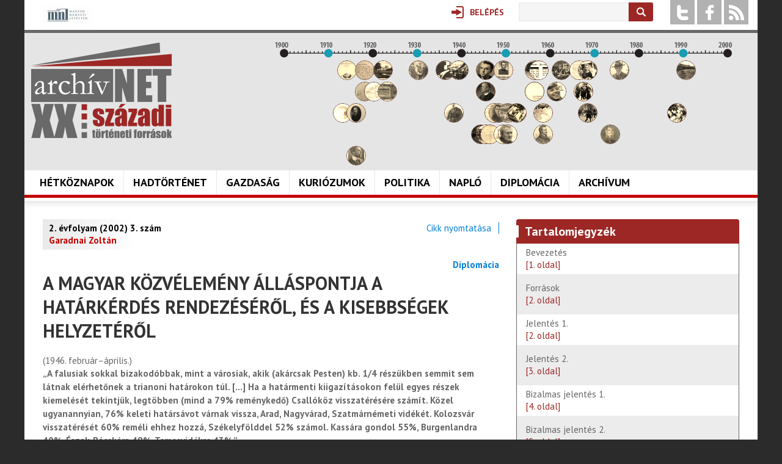

--- FILE ---
content_type: text/html; charset=utf-8
request_url: https://archivnet.hu/diplomacia/a_magyar_kozvelemeny_allaspontja_a_hatarkerdes_rendezeserol_es_a_kisebbsegek_helyzeterol.html
body_size: 26309
content:
<!DOCTYPE html>
<!--[if IEMobile 7]><html class="iem7"  lang="hu" dir="ltr"><![endif]-->
<!--[if lte IE 6]><html class="lt-ie9 lt-ie8 lt-ie7"  lang="hu" dir="ltr"><![endif]-->
<!--[if (IE 7)&(!IEMobile)]><html class="lt-ie9 lt-ie8"  lang="hu" dir="ltr"><![endif]-->
<!--[if IE 8]><html class="lt-ie9"  lang="hu" dir="ltr"><![endif]-->
<!--[if (gte IE 9)|(gt IEMobile 7)]><!--><html  lang="hu" dir="ltr" prefix="fb: http://ogp.me/ns/fb# og: http://ogp.me/ns# article: http://ogp.me/ns/article# book: http://ogp.me/ns/book# profile: http://ogp.me/ns/profile# video: http://ogp.me/ns/video# product: http://ogp.me/ns/product#"><!--<![endif]-->

<head>
  <meta charset="utf-8" />
<link rel="shortcut icon" href="https://www.archivnet.hu/sites/all/themes/archivnet/favicon.ico" type="image/vnd.microsoft.icon" />
<meta name="description" content="Bevezetés&quot;Közép- és Kelet-Európában minden határprobléma, mely a szó komoly értelmében probléma, két szempont szembenállásából származik: az egyik valamiféle történeti állapot, status quo, történeti érzelem vagy igény szempontja, a másik az etnikai, nyelvi hovatartozás szempontja." />
<meta name="generator" content="Drupal 7 (http://drupal.org)" />
<link rel="canonical" href="https://www.archivnet.hu/diplomacia/a_magyar_kozvelemeny_allaspontja_a_hatarkerdes_rendezeserol_es_a_kisebbsegek_helyzeterol.html" />
<link rel="shortlink" href="https://www.archivnet.hu/node/621" />
<meta property="og:site_name" content="archivnet.hu" />
<meta property="og:type" content="article" />
<meta property="og:url" content="https://www.archivnet.hu/diplomacia/a_magyar_kozvelemeny_allaspontja_a_hatarkerdes_rendezeserol_es_a_kisebbsegek_helyzeterol.html" />
<meta property="og:title" content="A magyar közvélemény álláspontja a határkérdés rendezéséről, és a kisebbségek helyzetéről" />
<meta property="og:description" content="Bevezetés&quot;Közép- és Kelet-Európában minden határprobléma, mely a szó komoly értelmében probléma, két szempont szembenállásából származik: az egyik valamiféle történeti állapot, status quo, történeti érzelem vagy igény szempontja, a másik az etnikai, nyelvi hovatartozás szempontja." />
<meta property="og:updated_time" content="2016-11-24T14:56:51+01:00" />
<meta property="og:image" content="https://www.archivnet.hu/sites/default/files/styles/large/public/default_images/default-index_2.jpg?itok=DqvhJFsy" />
<meta property="article:published_time" content="2012-07-13T16:10:50+02:00" />
<meta property="article:modified_time" content="2016-11-24T14:56:51+01:00" />
  <title>A magyar közvélemény álláspontja a határkérdés rendezéséről, és a kisebbségek helyzetéről | archivnet.hu</title>

      <meta name="MobileOptimized" content="width">
    <meta name="HandheldFriendly" content="true">
    <meta name="viewport" content="width=device-width">
    <!--[if IEMobile]><meta http-equiv="cleartype" content="on"><![endif]-->

  <link type="text/css" rel="stylesheet" href="https://www.archivnet.hu/sites/default/files/css/css_lQaZfjVpwP_oGNqdtWCSpJT1EMqXdMiU84ekLLxQnc4.css" media="all" />
<link type="text/css" rel="stylesheet" href="https://www.archivnet.hu/sites/default/files/css/css_Sy7e5vgNiWUM1zu995IpvLa3Oi80r-U-Eif0gXarUbw.css" media="all" />
<link type="text/css" rel="stylesheet" href="https://www.archivnet.hu/sites/default/files/css/css_rhyBgoZ5Xq9PtIkMd1zfYJQ450QNG-pFYb2__qzalbI.css" media="all" />
<link type="text/css" rel="stylesheet" href="https://www.archivnet.hu/sites/all/modules/popup/popup.css?t64g5w" media="all" />
<link type="text/css" rel="stylesheet" href="https://www.archivnet.hu/sites/default/files/css/css_tSKBQibE5nOYeCKkDmkpkBsH1omT-XOKYNV5YpYfH7w.css" media="all" />
<link type="text/css" rel="stylesheet" href="https://www.archivnet.hu/sites/all/themes/archivnet/wwpp/popup-element.css?t64g5w" media="screen, projection" />
<link type="text/css" rel="stylesheet" href="https://www.archivnet.hu/sites/default/files/css/css_xUxyN7z5WjNWIFHmC3jYlCv-btTw7LENcjl0-PkUDTU.css" media="all" />
<style>#user-login-form .form-item{position:relative;}#user-login-form label{position:absolute;}
</style>
<link type="text/css" rel="stylesheet" href="https://www.archivnet.hu/sites/default/files/css/css_OeXe9B7sBTeDNu7a6AgxZPD9Uev0dGdtZXLyp9nEFWc.css" media="all" />
<link type="text/css" rel="stylesheet" href="https://www.archivnet.hu/sites/default/files/css/css_2OypgEfeJU89rK9_Fl20j9gicdSzyVcZq51MAPwCYDs.css" media="all" />
<link type="text/css" rel="stylesheet" href="https://fonts.googleapis.com/css?family=PT+Sans:700,italic,regular&amp;subset=latin-ext" media="all" />
  <script src="//code.jquery.com/jquery-1.12.4.min.js"></script>
<script>window.jQuery || document.write("<script src='/sites/all/modules/jquery_update/replace/jquery/1.12/jquery.min.js'>\x3C/script>")</script>
<script src="https://www.archivnet.hu/misc/jquery-extend-3.4.0.js?v=1.12.4"></script>
<script src="https://www.archivnet.hu/misc/jquery-html-prefilter-3.5.0-backport.js?v=1.12.4"></script>
<script src="https://www.archivnet.hu/misc/jquery.once.js?v=1.2"></script>
<script src="https://www.archivnet.hu/misc/drupal.js?t64g5w"></script>
<script src="https://www.archivnet.hu/sites/all/modules/jquery_update/js/jquery_browser.js?v=0.0.1"></script>
<script src="https://www.archivnet.hu/sites/all/modules/jquery_update/replace/ui/external/jquery.cookie.js?v=67fb34f6a866c40d0570"></script>
<script src="https://www.archivnet.hu/sites/all/modules/jquery_update/replace/jquery.form/4/jquery.form.min.js?v=4.2.1"></script>
<script src="https://www.archivnet.hu/sites/all/modules/in_field_labels/js/jquery.infieldlabel.min.js?v=0.1.2"></script>
<script src="https://www.archivnet.hu/misc/form-single-submit.js?v=7.100"></script>
<script src="https://www.archivnet.hu/misc/ajax.js?v=7.100"></script>
<script src="https://www.archivnet.hu/sites/all/modules/jquery_update/js/jquery_update.js?v=0.0.1"></script>
<script src="https://www.archivnet.hu/sites/default/files/languages/hu_lz6anR0DI3J-kUnA6RsWuvJN0byiQcLnC0YzS784vg4.js?t64g5w"></script>
<script src="https://www.archivnet.hu/sites/all/libraries/colorbox/jquery.colorbox-min.js?t64g5w"></script>
<script src="https://www.archivnet.hu/sites/all/libraries/DOMPurify/purify.min.js?t64g5w"></script>
<script src="https://www.archivnet.hu/sites/all/modules/colorbox/js/colorbox.js?t64g5w"></script>
<script src="https://www.archivnet.hu/sites/all/modules/colorbox/styles/default/colorbox_style.js?t64g5w"></script>
<script src="https://www.archivnet.hu/sites/all/modules/colorbox/js/colorbox_load.js?t64g5w"></script>
<script src="https://www.archivnet.hu/sites/all/modules/colorbox/js/colorbox_inline.js?t64g5w"></script>
<script src="https://www.archivnet.hu/sites/all/modules/popup/popup.js?t64g5w"></script>
<script src="https://www.archivnet.hu/sites/all/modules/views/js/base.js?t64g5w"></script>
<script src="https://www.archivnet.hu/misc/progress.js?v=7.100"></script>
<script src="https://www.archivnet.hu/sites/all/themes/archivnet/wwpp/popup-element.js?t64g5w"></script>
<script src="https://www.archivnet.hu/sites/all/modules/views/js/ajax_view.js?t64g5w"></script>
<script src="https://www.archivnet.hu/sites/all/modules/in_field_labels/js/in_field_labels.js?t64g5w"></script>
<script src="https://www.archivnet.hu/sites/all/modules/responsive_menus/styles/meanMenu/jquery.meanmenu.min.js?t64g5w"></script>
<script src="https://www.archivnet.hu/sites/all/modules/responsive_menus/styles/meanMenu/responsive_menus_mean_menu.js?t64g5w"></script>
<script src="https://www.archivnet.hu/sites/all/modules/google_analytics/googleanalytics.js?t64g5w"></script>
<script src="https://www.googletagmanager.com/gtag/js?id=G-PXMGW2E433"></script>
<script>window.dataLayer = window.dataLayer || [];function gtag(){dataLayer.push(arguments)};gtag("js", new Date());gtag("set", "developer_id.dMDhkMT", true);gtag("config", "G-PXMGW2E433", {"groups":"default","anonymize_ip":true});</script>
<script src="https://www.archivnet.hu/sites/all/modules/multipage_navigation/multipage_navigation.js?t64g5w"></script>
<script src="https://www.archivnet.hu/js/galleria.js?t64g5w"></script>
<script src="https://www.archivnet.hu/js/galeria.js?t64g5w"></script>
<script src="https://www.archivnet.hu/sites/all/modules/drop_down_login/theme/drop_down_login.js?t64g5w"></script>
<script src="https://www.archivnet.hu/sites/all/modules/extlink/js/extlink.js?t64g5w"></script>
<script src="https://www.archivnet.hu/sites/all/libraries/superfish/jquery.hoverIntent.minified.js?t64g5w"></script>
<script src="https://www.archivnet.hu/sites/all/libraries/superfish/sfsmallscreen.js?t64g5w"></script>
<script src="https://www.archivnet.hu/sites/all/libraries/superfish/supposition.js?t64g5w"></script>
<script src="https://www.archivnet.hu/sites/all/libraries/superfish/superfish.js?t64g5w"></script>
<script src="https://www.archivnet.hu/sites/all/libraries/superfish/supersubs.js?t64g5w"></script>
<script src="https://www.archivnet.hu/sites/all/modules/superfish/superfish.js?t64g5w"></script>
<script src="https://www.archivnet.hu/sites/all/themes/archivnet/js/script.js?t64g5w"></script>
<script>jQuery.extend(Drupal.settings, {"basePath":"\/","pathPrefix":"","setHasJsCookie":0,"ajaxPageState":{"theme":"archivnet","theme_token":"_hle1KguVFDc-g4ehFWmoYq3hB24mEij6BkiXJU9eGU","jquery_version":"1.12","jquery_version_token":"pL_JNoX5njgEB_2l7G8UDisZ_VOdC_Jv0jgUaFOPsac","js":{"\/\/code.jquery.com\/jquery-1.12.4.min.js":1,"0":1,"misc\/jquery-extend-3.4.0.js":1,"misc\/jquery-html-prefilter-3.5.0-backport.js":1,"misc\/jquery.once.js":1,"misc\/drupal.js":1,"sites\/all\/modules\/jquery_update\/js\/jquery_browser.js":1,"sites\/all\/modules\/jquery_update\/replace\/ui\/external\/jquery.cookie.js":1,"sites\/all\/modules\/jquery_update\/replace\/jquery.form\/4\/jquery.form.min.js":1,"sites\/all\/modules\/in_field_labels\/js\/jquery.infieldlabel.min.js":1,"misc\/form-single-submit.js":1,"misc\/ajax.js":1,"sites\/all\/modules\/jquery_update\/js\/jquery_update.js":1,"public:\/\/languages\/hu_lz6anR0DI3J-kUnA6RsWuvJN0byiQcLnC0YzS784vg4.js":1,"sites\/all\/libraries\/colorbox\/jquery.colorbox-min.js":1,"sites\/all\/libraries\/DOMPurify\/purify.min.js":1,"sites\/all\/modules\/colorbox\/js\/colorbox.js":1,"sites\/all\/modules\/colorbox\/styles\/default\/colorbox_style.js":1,"sites\/all\/modules\/colorbox\/js\/colorbox_load.js":1,"sites\/all\/modules\/colorbox\/js\/colorbox_inline.js":1,"sites\/all\/modules\/popup\/popup.js":1,"sites\/all\/modules\/views\/js\/base.js":1,"misc\/progress.js":1,"sites\/all\/themes\/archivnet\/wwpp\/popup-element.js":1,"sites\/all\/modules\/views\/js\/ajax_view.js":1,"sites\/all\/modules\/in_field_labels\/js\/in_field_labels.js":1,"sites\/all\/modules\/responsive_menus\/styles\/meanMenu\/jquery.meanmenu.min.js":1,"sites\/all\/modules\/responsive_menus\/styles\/meanMenu\/responsive_menus_mean_menu.js":1,"sites\/all\/modules\/google_analytics\/googleanalytics.js":1,"https:\/\/www.googletagmanager.com\/gtag\/js?id=G-PXMGW2E433":1,"1":1,"sites\/all\/modules\/multipage_navigation\/multipage_navigation.js":1,"js\/galleria.js":1,"js\/galeria.js":1,"sites\/all\/modules\/drop_down_login\/theme\/drop_down_login.js":1,"sites\/all\/modules\/extlink\/js\/extlink.js":1,"sites\/all\/libraries\/superfish\/jquery.hoverIntent.minified.js":1,"sites\/all\/libraries\/superfish\/sfsmallscreen.js":1,"sites\/all\/libraries\/superfish\/supposition.js":1,"sites\/all\/libraries\/superfish\/superfish.js":1,"sites\/all\/libraries\/superfish\/supersubs.js":1,"sites\/all\/modules\/superfish\/superfish.js":1,"sites\/all\/themes\/archivnet\/js\/script.js":1},"css":{"modules\/system\/system.base.css":1,"modules\/system\/system.menus.css":1,"modules\/system\/system.messages.css":1,"modules\/system\/system.theme.css":1,"sites\/all\/modules\/calendar\/css\/calendar_multiday.css":1,"modules\/field\/theme\/field.css":1,"modules\/node\/node.css":1,"modules\/user\/user.css":1,"sites\/all\/modules\/video_filter\/video_filter.css":1,"sites\/all\/modules\/extlink\/css\/extlink.css":1,"sites\/all\/modules\/views\/css\/views.css":1,"sites\/all\/modules\/colorbox\/styles\/default\/colorbox_style.css":1,"sites\/all\/modules\/ctools\/css\/ctools.css":1,"sites\/all\/modules\/panels\/css\/panels.css":1,"sites\/all\/modules\/popup\/popup.css":1,"sites\/all\/modules\/panels\/plugins\/layouts\/twocol_stacked\/twocol_stacked.css":1,"sites\/all\/modules\/panels\/plugins\/layouts\/onecol\/onecol.css":1,"sites\/all\/themes\/archivnet\/wwpp\/popup-element.css":1,"sites\/all\/modules\/print\/print_ui\/css\/print_ui.theme.css":1,"sites\/all\/modules\/views_css_tables\/css\/views-css-tables-table.css":1,"0":1,"sites\/all\/modules\/node_embed\/plugins\/node_embed\/node_embed.css":1,"sites\/all\/modules\/responsive_menus\/styles\/meanMenu\/meanmenu.min.css":1,"sites\/all\/modules\/wysiwyg_smart_paging_ww\/wysiwyg_smart_paging_sww.css":1,"sites\/all\/modules\/drop_down_login\/theme\/drop_down_login.css":1,"sites\/all\/libraries\/superfish\/css\/superfish.css":1,"sites\/all\/libraries\/superfish\/css\/superfish-smallscreen.css":1,"sites\/all\/themes\/archivnet\/system.menus.css":1,"sites\/all\/themes\/archivnet\/system.messages.css":1,"sites\/all\/themes\/archivnet\/system.theme.css":1,"sites\/all\/themes\/archivnet\/css\/styles.css":1,"https:\/\/fonts.googleapis.com\/css?family=PT+Sans:700,italic,regular\u0026subset=latin-ext":1}},"colorbox":{"opacity":"0.85","current":"{current} \/ {total}","previous":"\u00ab El\u0151z\u0151","next":"K\u00f6vetkez\u0151 \u00bb","close":"Bez\u00e1r","maxWidth":"98%","maxHeight":"98%","fixed":true,"mobiledetect":false,"mobiledevicewidth":"480px","file_public_path":"\/sites\/default\/files","specificPagesDefaultValue":"admin*\nimagebrowser*\nimg_assist*\nimce*\nnode\/add\/*\nnode\/*\/edit\nprint\/*\nprintpdf\/*\nsystem\/ajax\nsystem\/ajax\/*"},"popup":{"effects":{"show":{"default":"this.body.show();","fade":"\n        if (this.opacity){\n          this.body.fadeTo(\u0027medium\u0027,this.opacity);\n        }else{\n          this.body.fadeIn(\u0027medium\u0027);\n        }","slide-down":"this.body.slideDown(\u0027medium\u0027)","slide-down-fade":"\n        this.body.animate(\n          {\n            height:\u0027show\u0027,\n            opacity:(this.opacity ? this.opacity : \u0027show\u0027)\n          }, \u0027medium\u0027\n        );"},"hide":{"default":"this.body.hide();","fade":"this.body.fadeOut(\u0027medium\u0027);","slide-down":"this.body.slideUp(\u0027medium\u0027);","slide-down-fade":"\n        this.body.animate(\n          {\n            height:\u0027hide\u0027,\n            opacity:\u0027hide\u0027\n          }, \u0027medium\u0027\n        );"}},"linger":250,"delay":0},"views":{"ajax_path":"\/views\/ajax","ajaxViews":{"views_dom_id:3112b53bb5d2e57d4c1204da3c498ca6":{"view_name":"author_contents","view_display_id":"default","view_args":"115","view_path":"node\/621","view_base_path":null,"view_dom_id":"3112b53bb5d2e57d4c1204da3c498ca6","pager_element":0},"views_dom_id:2e3348216a73cdc7c375846a29a23948":{"view_name":"kapcsolodo_anyagok","view_display_id":"panel_pane_1","view_args":"none\/621","view_path":"node\/621","view_base_path":null,"view_dom_id":"2e3348216a73cdc7c375846a29a23948","pager_element":0},"views_dom_id:d8b2ad5e5c15543984275a9d88c5aa12":{"view_name":"ezen_a_napon_tortent","view_display_id":"panel_pane_today","view_args":"all\/1\/25","view_path":"node\/621","view_base_path":null,"view_dom_id":"d8b2ad5e5c15543984275a9d88c5aa12","pager_element":0}}},"urlIsAjaxTrusted":{"\/views\/ajax":true,"\/kereses":true,"\/diplomacia\/a_magyar_kozvelemeny_allaspontja_a_hatarkerdes_rendezeserol_es_a_kisebbsegek_helyzeterol.html?destination=node\/621%3Foldal%3D1":true},"better_exposed_filters":{"views":{"author_contents":{"displays":{"default":{"filters":[]}}},"kapcsolodo_anyagok":{"displays":{"panel_pane_1":{"filters":[]}}},"ezen_a_napon_tortent":{"displays":{"panel_pane_today":{"filters":[]}}},"timeline":{"displays":{"block":{"filters":[]}}}}},"in_field_labels":{"forms":["user-login-form"]},"responsive_menus":[{"selectors":"#navigation","container":"body","trigger_txt":"\u003Cdiv class=\u0022menu_sign\u0022\u003E\u003Cspan \/\u003E\u003Cspan \/\u003E\u003Cspan \/\u003E\u003C\/div\u003E\u003Cdiv class=\u0022menu_btn\u0022\u003EMen\u00fc\u003C\/div\u003E","close_txt":"X","close_size":"18px","position":"right","media_size":"1180","show_children":"1","expand_children":"1","expand_txt":"+","contract_txt":"-","remove_attrs":"1","responsive_menus_style":"mean_menu"}],"googleanalytics":{"account":["G-PXMGW2E433"],"trackOutbound":1,"trackMailto":1,"trackDownload":1,"trackDownloadExtensions":"7z|aac|arc|arj|asf|asx|avi|bin|csv|doc(x|m)?|dot(x|m)?|exe|flv|gif|gz|gzip|hqx|jar|jpe?g|js|mp(2|3|4|e?g)|mov(ie)?|msi|msp|pdf|phps|png|ppt(x|m)?|pot(x|m)?|pps(x|m)?|ppam|sld(x|m)?|thmx|qtm?|ra(m|r)?|sea|sit|tar|tgz|torrent|txt|wav|wma|wmv|wpd|xls(x|m|b)?|xlt(x|m)|xlam|xml|z|zip","trackColorbox":1},"superfish":{"1":{"id":"1","sf":{"animation":{"opacity":"show","height":"show"},"speed":"fast","autoArrows":false,"dropShadows":false},"plugins":{"smallscreen":{"mode":"window_width","breakpointUnit":"px","expandText":"Kiterjeszt","collapseText":"\u00d6sszecsuk","title":"F\u0151men\u00fc"},"supposition":true,"supersubs":true}}},"extlink":{"extTarget":"_blank","extClass":0,"extLabel":"(k\u00fcls\u0151 hivatkoz\u00e1s)","extImgClass":0,"extIconPlacement":"append","extSubdomains":1,"extExclude":"","extInclude":"","extCssExclude":"","extCssExplicit":"","extAlert":0,"extAlertText":"This link will take you to an external web site.","mailtoClass":0,"mailtoLabel":"(link sends e-mail)","extUseFontAwesome":false}});</script>
      <!--[if lt IE 9]>
    <script src="/sites/all/themes/zen/js/html5-respond.js"></script>
    <![endif]-->
  </head>
<body class="html not-front not-logged-in no-sidebars page-node page-node- page-node-621 node-type-article section-diplomacia page-panels" >
      <p id="skip-link">
      <a href="#main-menu" class="element-invisible element-focusable">Jump to navigation</a>
    </p>
      <div id="page">
  <div class="region region-headertop">
    <div id="block-block-2" class="block block-block mnl-logo-block first odd">

      
  
    <div class="block-content"><!--smart_paging_filter--><!--smart_paging_autop_filter--><p><a href="https://mnl.gov.hu" title="Magyar Nemzeti Levéltár"><img alt="Magyar Nemzeti Levéltár" src="https://www.archivnet.hu/sites/default/files/resize/u364/mnl_logo_horizontal_colour_hun-87x38.jpg" style="width: 87px; height: 38px;" width="87" height="38" /></a></p>
<p style="display:none"><a href="https://horoscope.love/" target="_blank" lang="en">love horoscope</a> <a href="https://esle.io/hu" lang="hu" target="_blank">Nyomtatható Színezők</a> <a href="https://redvid.io/" lang="en" target="_blank">reddit video downloader</a> <a href="https://resizer.ai/" target="_blank" lang="en">resizer</a> </p>
</div>

</div>
<div id="block-block-4" class="block block-block socialblock even">

      
  
    <div class="block-content"><!--smart_paging_autop_filter--><!--smart_paging_filter--><ul  class="social-icons"><li class="twitter"><a href="https://twitter.com/archivnet">twitter</a></li><li class="facebook"><a href="https://www.facebook.com/pages/Archivnet/200207980023591">facebook</a></li><li class="rss"><a href="/" >a</a></li></ul></div>

</div>
<div id="block-views-exp-kereso-panel-pane-1" class="block block-views odd">

        <h2 class="block__title block-title">Keresés</h2>
    
  
    <div class="block-content"><form action="/kereses" method="get" id="views-exposed-form-kereso-panel-pane-1" accept-charset="UTF-8"><div><div class="views-exposed-form">
  <div class="views-exposed-widgets clearfix">
          <div id="edit-kulcsszo-wrapper" class="views-exposed-widget views-widget-filter-search_api_views_fulltext">
                        <div class="views-widget">
          <div class="form-item form-type-textfield form-item-kulcsszo">
 <input type="text" id="edit-kulcsszo" name="kulcsszo" value="" size="30" maxlength="128" class="form-text" />
</div>
        </div>
              </div>
                    <div class="views-exposed-widget views-submit-button">
      <input type="submit" id="edit-submit-kereso" value="Keresés" class="form-submit" />    </div>
      </div>
</div>
</div></form></div>

</div>
<div id="block-drop-down-login-drop-down-login" class="block block-drop-down-login last even">

      
  
    <div class="block-content"><div class="drop-down-login-container" id="drop-down-login-wrapper">
  <a href="/user" class="login button">
    <span><span>Belépés</span></span>
  </a>
  <div class="dropdown" style="display: none;">
          <form action="/diplomacia/a_magyar_kozvelemeny_allaspontja_a_hatarkerdes_rendezeserol_es_a_kisebbsegek_helyzeterol.html?destination=node/621%3Foldal%3D1" method="post" id="user-login-form" accept-charset="UTF-8"><div><div class="form-item form-type-textfield form-item-name">
  <label for="edit-name">Felhasználónév <span class="form-required" title="Szükséges mező.">*</span></label>
 <input type="text" id="edit-name" name="name" value="" size="15" maxlength="60" class="form-text required" />
</div>
<div class="form-item form-type-password form-item-pass">
  <label for="edit-pass">Jelszó <span class="form-required" title="Szükséges mező.">*</span></label>
 <input type="password" id="edit-pass" name="pass" size="15" maxlength="128" class="form-text required" />
</div>
<div class="item-list"><ul><li class="first"><a href="/user/register" title="Új felhasználó létrehozása.">Regisztráció</a></li>
<li class="last"><a href="/user/password" title="Új jelszó igénylése e-mailben.">Jelszó emlékeztető</a></li>
</ul></div><input type="hidden" name="form_build_id" value="form-mO-K8NxoUG3pAMykd5o3ReDoSKDvX-0iyQDrrNmldjg" />
<input type="hidden" name="form_id" value="user_login_block" />
<div class="form-actions form-wrapper" id="edit-actions"><input type="submit" id="edit-submit" name="op" value="Belépés" class="form-submit" /></div></div></form>      </div>
</div>
</div>

</div>
  </div>
  <header class="header" id="header" role="banner">

          <a href="/" title="Címlap" rel="home" class="header__logo" id="logo"><img src="https://www.archivnet.hu/sites/all/themes/archivnet/logo.png" alt="Címlap" class="header__logo-image" /></a>
    
      <div class="header__region region region-header">
    <div id="block-views-timeline-block" class="block block-views first last odd">

        <h2 class="block__title block-title">Idővonal</h2>
    
  
    <div class="block-content"><div class="view view-timeline view-id-timeline view-display-id-block view-dom-id-40b00f707c660cc311844ae9145b9205">
            <div class="view-header">
      <div></div>    </div>
  
  
  
      <div class="view-content">
        <div class="year-1913 position-3 item views-field-field-image">
      
          <a href="https://www.archivnet.hu/gazdasag/a_foldmivelesugyi_miniszterium_kirendeltsegi_szervezete_es_a_temesvari_hivatal_tevekenysege.html" title="1913: A Földmívelésügyi Minisztérium kirendeltségi szervezete és a temesvári hivatal tevékenysége"><img src="https://www.archivnet.hu/sites/default/files/styles/timeline/public/hire_index_foto/1487_thumb.jpg?itok=Vu449nyM" width="30" height="30" alt="1913: A Földmívelésügyi Minisztérium kirendeltségi szervezete és a temesvári hivatal tevékenysége" title="1913: A Földmívelésügyi Minisztérium kirendeltségi szervezete és a temesvári hivatal tevékenysége" /></a>    </div>
  <div class="year-1914 position-1 item views-field-field-image">
      
          <a href="https://www.archivnet.hu/a-haborus-evek-foton-1914-1918-grof-apponyi-franciska-befejezetlen-naploja" title="1914: A háborús évek Fóton, 1914–1918 – Gróf Apponyi Franciska befejezetlen naplója"><img src="https://www.archivnet.hu/sites/default/files/styles/timeline/public/hire_index_foto/index.jpg?itok=AKTDRplA" width="30" height="30" alt="1914: A háborús évek Fóton, 1914–1918 – Gróf Apponyi Franciska befejezetlen naplója" title="1914: A háborús évek Fóton, 1914–1918 – Gróf Apponyi Franciska befejezetlen naplója" /></a>    </div>
  <div class="year-1916 position-3 item views-field-field-image">
      
          <a href="https://www.archivnet.hu/a-kiraly-meghalt-ifj-teleki-sandor-elso-vilaghaborus-naploja" title="1916: „A Király meghalt!” – Ifj. Teleki Sándor első világháborús naplója "><img src="https://www.archivnet.hu/sites/default/files/styles/timeline/public/hire_index_foto/ifjabb_teleki_sandor.jpg?itok=xX1wm4Xs" width="30" height="30" alt="1916: „A Király meghalt!” – Ifj. Teleki Sándor első világháborús naplója " title="1916: „A Király meghalt!” – Ifj. Teleki Sándor első világháborús naplója " /></a>    </div>
  <div class="year-1916 position-5 item views-field-field-image">
      
          <a href="https://www.archivnet.hu/kuriozumok/eljen_a_kiraly_eljen_a_haza.html" title="1916: „Éljen a király, éljen a haza!”"><img src="https://www.archivnet.hu/sites/default/files/styles/timeline/public/hire_index_foto/169.jpg?itok=jPlLbivq" width="30" height="30" alt="1916: „Éljen a király, éljen a haza!”" title="1916: „Éljen a király, éljen a haza!”" /></a>    </div>
  <div class="year-1918 position-2 item views-field-field-image">
      
          <a href="https://www.archivnet.hu/kezeidet-csokolja-halas-fiad-karli-csicseri-orosz-karoly-hadnagy-elso-vilaghaborus-levelei-1916-1918" title="1918: „Kezeidet csókolja hálás fiad, Kárli” – Csicseri Orosz Károly hadnagy első világháborús levelei (1916–1918)"><img src="https://www.archivnet.hu/sites/default/files/styles/timeline/public/hire_index_foto/img_2329.jpg?itok=5115BlEI" width="30" height="30" alt="1918: „Kezeidet csókolja hálás fiad, Kárli” – Csicseri Orosz Károly hadnagy első világháborús levelei (1916–1918)" title="1918: „Kezeidet csókolja hálás fiad, Kárli” – Csicseri Orosz Károly hadnagy első világháborús levelei (1916–1918)" /></a>    </div>
  <div class="year-1918 position-1 item views-field-field-image">
      
          <a href="https://www.archivnet.hu/szeretnek-mar-a-fenebe-menni-de-nem-lehet-harom-level-az-orszagos-szechenyi-konyvtar-irattarabol" title="1918: „… szeretnék már a fenébe menni – de nem lehet” – Három levél az Országos Széchényi Könyvtár Irattárából"><img src="https://www.archivnet.hu/sites/default/files/styles/timeline/public/hire_index_foto/1918_143_2.jpg?itok=M6735vvo" width="30" height="30" alt="1918: „… szeretnék már a fenébe menni – de nem lehet” – Három levél az Országos Széchényi Könyvtár Irattárából" title="1918: „… szeretnék már a fenébe menni – de nem lehet” – Három levél az Országos Széchényi Könyvtár Irattárából" /></a>    </div>
  <div class="year-1920 position-2 item views-field-field-image">
      
          <a href="https://www.archivnet.hu/hetkoznapok/tortenetek_a_kisvasuton.html" title="1920: Történetek a kisvasúton"><img src="https://www.archivnet.hu/sites/default/files/styles/timeline/public/hire_index_foto/42.jpg?itok=7YDf97OH" width="30" height="30" alt="1920: Történetek a kisvasúton" title="1920: Történetek a kisvasúton" /></a>    </div>
  <div class="year-1922 position-1 item views-field-field-image">
      
          <a href="https://www.archivnet.hu/hetkoznapok/habsburg_apanazs.html" title="1922: Habsburg apanázs"><img src="https://www.archivnet.hu/sites/default/files/styles/timeline/public/hire_index_foto/295.jpg?itok=52lCXR3B" width="30" height="30" alt="1922: Habsburg apanázs" title="1922: Habsburg apanázs" /></a>    </div>
  <div class="year-1923 position-2 item views-field-field-image">
      
          <a href="https://www.archivnet.hu/gazdasag/trukkok_szazai_kellenek_a_devizakereskedelemben_is.html" title="1923: „Trükkök százai” (kellenek) a devizakereskedelemben (is)?"><img src="https://www.archivnet.hu/sites/default/files/styles/timeline/public/hire_index_foto/224.jpg?itok=Px02uChR" width="30" height="30" alt="1923: „Trükkök százai” (kellenek) a devizakereskedelemben (is)?" title="1923: „Trükkök százai” (kellenek) a devizakereskedelemben (is)?" /></a>    </div>
  <div class="year-1930 position-1 item views-field-field-image">
      
          <a href="https://www.archivnet.hu/angelo-rotta-budapesti-apostoli-nuncius-leveltarabol" title="1930: Angelo Rotta budapesti apostoli nuncius levéltárából"><img src="https://www.archivnet.hu/sites/default/files/styles/timeline/public/hire_index_foto/1.image002.jpg?itok=nJtX07Qi" width="30" height="30" alt="1930: Angelo Rotta budapesti apostoli nuncius levéltárából" title="1930: Angelo Rotta budapesti apostoli nuncius levéltárából" /></a>    </div>
  <div class="year-1936 position-1 item views-field-field-image">
      
          <a href="https://www.archivnet.hu/hetkoznapok/nepvedelmi_propaganda_a_turul_szovetsegben.html" title="1936: Népvédelmi propaganda a Turul Szövetségben"><img src="https://www.archivnet.hu/sites/default/files/styles/timeline/public/hire_index_foto/171.jpg?itok=3jJGATxw" width="30" height="30" alt="1936: Népvédelmi propaganda a Turul Szövetségben" title="1936: Népvédelmi propaganda a Turul Szövetségben" /></a>    </div>
  <div class="year-1938 position-3 item views-field-field-image">
      
          <a href="https://www.archivnet.hu/gazdasag/milliardos_fegyverkezesi_program.html" title="1938: Milliárdos fegyverkezési program?"><img src="https://www.archivnet.hu/sites/default/files/styles/timeline/public/hire_index_foto/140.jpg?itok=_uusjveq" width="30" height="30" alt="1938: Milliárdos fegyverkezési program?" title="1938: Milliárdos fegyverkezési program?" /></a>    </div>
  <div class="year-1939 position-1 item views-field-field-image">
      
          <a href="https://www.archivnet.hu/leveltari-forrasok-az-1939-1940-ben-magyarorszagon-tartozkodo-cseh-menekultek-tortenetehez" title="1939: Levéltári források az 1939–1940-ben Magyarországon tartózkodó cseh menekültek történetéhez"><img src="https://www.archivnet.hu/sites/default/files/styles/timeline/public/hire_index_foto/boritokep_wikipedia.jpg?itok=sE3BpNsZ" width="30" height="30" alt="1939: Levéltári források az 1939–1940-ben Magyarországon tartózkodó cseh menekültek történetéhez" title="1939: Levéltári források az 1939–1940-ben Magyarországon tartózkodó cseh menekültek történetéhez" /></a>    </div>
  <div class="year-1944 position-4 item views-field-field-image">
      
          <a href="https://www.archivnet.hu/naplo/fazakas_gyorgy_naploja_budapest_ostromarol.html" title="1944: Fazakas György naplója Budapest ostromáról"><img src="https://www.archivnet.hu/sites/default/files/styles/timeline/public/hire_index_foto/325.jpg?itok=Oufi3BAI" width="30" height="30" alt="1944: Fazakas György naplója Budapest ostromáról" title="1944: Fazakas György naplója Budapest ostromáról" /></a>    </div>
  <div class="year-1945 position-1 item views-field-field-image">
      
          <a href="https://www.archivnet.hu/lesz-mivel-berantani-a-levest-egy-kis-tesztat-is-ehetnek-mar-budapest-elelmezesi-helyzete-az-1945" title="1945: „Lesz mivel berántani a levest, egy kis tésztát is ehetnek már” – Budapest élelmezési helyzete az 1945. január‒február hónapokban egy fővárosi hivatalnok visszaemlékezésében"><img src="https://www.archivnet.hu/sites/default/files/styles/timeline/public/hire_index_foto/kep_1.png?itok=VfbVGrLG" width="30" height="30" alt="1945: „Lesz mivel berántani a levest, egy kis tésztát is ehetnek már” – Budapest élelmezési helyzete az 1945. január‒február hónapokban egy fővárosi hivatalnok visszaemlékezésében" title="1945: „Lesz mivel berántani a levest, egy kis tésztát is ehetnek már” – Budapest élelmezési helyzete az 1945. január‒február hónapokban egy fővárosi hivatalnok visszaemlékezésében" /></a>    </div>
  <div class="year-1945 position-2 item views-field-field-image">
      
          <a href="https://www.archivnet.hu/nagymarosiak-malenkij-robotra-hurcolasa-1945-ben-forrasok-nezopontok-emlekezesek" title="1945: Nagymarosiak „málenkij robotra“ hurcolása 1945-ben – Források, nézőpontok, emlékezések"><img src="https://www.archivnet.hu/sites/default/files/styles/timeline/public/hire_index_foto/markus_ritter_kep_1.jpg?itok=3QKFTYnj" width="30" height="30" alt="1945: Nagymarosiak „málenkij robotra“ hurcolása 1945-ben – Források, nézőpontok, emlékezések" title="1945: Nagymarosiak „málenkij robotra“ hurcolása 1945-ben – Források, nézőpontok, emlékezések" /></a>    </div>
  <div class="year-1945 position-4 item views-field-field-image">
      
          <a href="https://www.archivnet.hu/a-szegedi-puspok-occset-az-oroszok-fogsagba-vittek" title="1945: „A szegedi püspök öccsét az oroszok fogságba vitték”"><img src="https://www.archivnet.hu/sites/default/files/styles/timeline/public/hire_index_foto/dorog_1.jpg?itok=PJ6veCSU" width="30" height="30" alt="1945: „A szegedi püspök öccsét az oroszok fogságba vitték”" title="1945: „A szegedi püspök öccsét az oroszok fogságba vitték”" /></a>    </div>
  <div class="year-1945 position-2 item views-field-field-image">
      
          <a href="https://www.archivnet.hu/kuriozumok/pannonhalmi_emlekek.html" title="1945: Pannonhalmi emlékek"><img src="https://www.archivnet.hu/sites/default/files/styles/timeline/public/hire_index_foto/312.jpg?itok=nsZzEBc-" width="30" height="30" alt="1945: Pannonhalmi emlékek" title="1945: Pannonhalmi emlékek" /></a>    </div>
  <div class="year-1946 position-4 item views-field-field-image">
      
          <a href="https://www.archivnet.hu/hetkoznapok/romlott_hust_a_munkasoknak.html" title="1946: Romlott húst a munkásoknak"><img src="https://www.archivnet.hu/sites/default/files/styles/timeline/public/hire_index_foto/5.jpg?itok=kqM5hHYn" width="30" height="30" alt="1946: Romlott húst a munkásoknak" title="1946: Romlott húst a munkásoknak" /></a>    </div>
  <div class="year-1947 position-3 item views-field-field-image">
      
          <a href="https://www.archivnet.hu/diplomacia/vitak_a_szlovak_hataron.html" title="1947: Viták a szlovák határon"><img src="https://www.archivnet.hu/sites/default/files/styles/timeline/public/hire_index_foto/10.jpg?itok=cXW6M53x" width="30" height="30" alt="1947: Viták a szlovák határon" title="1947: Viták a szlovák határon" /></a>    </div>
  <div class="year-1948 position-3 item views-field-field-image">
      
          <a href="https://www.archivnet.hu/kelemen-istvan-fogoly-levelei-a-szovjetuniobol-kolozsvarra" title="1948: Kelemen István fogoly levelei a Szovjetunióból Kolozsvárra"><img src="https://www.archivnet.hu/sites/default/files/styles/timeline/public/hire_index_foto/kelemen_istvan.jpg?itok=tUpEwYWA" width="30" height="30" alt="1948: Kelemen István fogoly levelei a Szovjetunióból Kolozsvárra" title="1948: Kelemen István fogoly levelei a Szovjetunióból Kolozsvárra" /></a>    </div>
  <div class="year-1949 position-4 item views-field-field-image">
      
          <a href="https://www.archivnet.hu/kuriozumok/sztalinista_biralat_budapestrol.html" title="1949: Sztálinista bírálat Budapestről"><img src="https://www.archivnet.hu/sites/default/files/styles/timeline/public/hire_index_foto/109.jpg?itok=A99zzNBI" width="30" height="30" alt="1949: Sztálinista bírálat Budapestről" title="1949: Sztálinista bírálat Budapestről" /></a>    </div>
  <div class="year-1949 position-1 item views-field-field-image">
      
          <a href="https://www.archivnet.hu/hetkoznapok/egy_vegyes_hazassagbol_szarmazo_honvedtiszt_naploja.html" title="1949: Egy vegyes házasságból származó honvédtiszt naplója"><img src="https://www.archivnet.hu/sites/default/files/styles/timeline/public/hire_index_foto/32.jpg?itok=2BpIVY0V" width="30" height="30" alt="1949: Egy vegyes házasságból származó honvédtiszt naplója" title="1949: Egy vegyes házasságból származó honvédtiszt naplója" /></a>    </div>
  <div class="year-1950 position-4 item views-field-field-image">
      
          <a href="https://www.archivnet.hu/hetkoznapok/levelek_cseres_tibornak_19501959.html" title="1950: Levelek Cseres Tibornak (1950-1959)"><img src="https://www.archivnet.hu/sites/default/files/styles/timeline/public/hire_index_foto/102.jpg?itok=rwFg4SNj" width="30" height="30" alt="1950: Levelek Cseres Tibornak (1950-1959)" title="1950: Levelek Cseres Tibornak (1950-1959)" /></a>    </div>
  <div class="year-1950 position-3 item views-field-field-image">
      
          <a href="https://www.archivnet.hu/diplomacia/szovjet_szakemberek_a_sztalin_vasmu_epitesen.html" title="1950: Szovjet szakemberek a Sztálin Vasmű építésén"><img src="https://www.archivnet.hu/sites/default/files/styles/timeline/public/hire_index_foto/49.jpg?itok=DYRUyxxU" width="30" height="30" alt="1950: Szovjet szakemberek a Sztálin Vasmű építésén" title="1950: Szovjet szakemberek a Sztálin Vasmű építésén" /></a>    </div>
  <div class="year-1952 position-3 item views-field-field-image">
      
          <a href="https://www.archivnet.hu/hetkoznapok/30_ev_a_katolikus_gimnaziumok_eleteben.html" title="1952: 30 év a katolikus gimnáziumok életében"><img src="https://www.archivnet.hu/sites/default/files/styles/timeline/public/hire_index_foto/230.jpg?itok=XntvMs-S" width="30" height="30" alt="1952: 30 év a katolikus gimnáziumok életében" title="1952: 30 év a katolikus gimnáziumok életében" /></a>    </div>
  <div class="year-1956 position-1 item views-field-field-image">
      
          <a href="https://www.archivnet.hu/kulturnacionalista-szellemu-vagy-elemu-mindszenty-jozsef-biboros-1956-os-radiobeszedenek-valtozatai" title="1956: Kultúrnacionalista szellemű vagy elemű? Mindszenty József bíboros 1956-os rádióbeszédének változatai"><img src="https://www.archivnet.hu/sites/default/files/styles/timeline/public/hire_index_foto/02.jpg?itok=XZS7du3A" width="30" height="30" alt="1956: Kultúrnacionalista szellemű vagy elemű? Mindszenty József bíboros 1956-os rádióbeszédének változatai" title="1956: Kultúrnacionalista szellemű vagy elemű? Mindszenty József bíboros 1956-os rádióbeszédének változatai" /></a>    </div>
  <div class="year-1956 position-2 item views-field-field-image">
      
          <a href="https://www.archivnet.hu/az-1956-os-forradalom-a-nyugatnemet-szatirikus-lapokban" title="1956: Az 1956-os forradalom a nyugatnémet szatirikus lapokban "><img src="https://www.archivnet.hu/sites/default/files/styles/timeline/public/hire_index_foto/26_.jpg?itok=EoeKxZk-" width="30" height="30" alt="1956: Az 1956-os forradalom a nyugatnémet szatirikus lapokban " title="1956: Az 1956-os forradalom a nyugatnémet szatirikus lapokban " /></a>    </div>
  <div class="year-1956 position-2 item views-field-field-image">
      
          <a href="https://www.archivnet.hu/hadtortenet/a_voros_hadsereg_halottai_1956ban.html" title="1956: A Vörös Hadsereg halottai 1956-ban"><img src="https://www.archivnet.hu/sites/default/files/styles/timeline/public/hire_index_foto/1460_thumb.jpg?itok=M-TQ49WT" width="30" height="30" alt="1956: A Vörös Hadsereg halottai 1956-ban" title="1956: A Vörös Hadsereg halottai 1956-ban" /></a>    </div>
  <div class="year-1957 position-1 item views-field-field-image">
      
          <a href="https://www.archivnet.hu/budapest-washington-havanna-avagy-egy-fbi-akta-hattere-ii" title="1957: Budapest – Washington – Havanna, avagy egy FBI-akta háttere – II."><img src="https://www.archivnet.hu/sites/default/files/styles/timeline/public/hire_index_foto/1_0.jpg?itok=Mek3LBW-" width="30" height="30" alt="1957: Budapest – Washington – Havanna, avagy egy FBI-akta háttere – II." title="1957: Budapest – Washington – Havanna, avagy egy FBI-akta háttere – II." /></a>    </div>
  <div class="year-1958 position-4 item views-field-field-image">
      
          <a href="https://www.archivnet.hu/politika/probanepszamlalas_1956_utan.html" title="1958: Próbanépszámlálás 1956 után"><img src="https://www.archivnet.hu/sites/default/files/styles/timeline/public/hire_index_foto/133.jpg?itok=2E0PkId5" width="30" height="30" alt="1958: Próbanépszámlálás 1956 után" title="1958: Próbanépszámlálás 1956 után" /></a>    </div>
  <div class="year-1958 position-3 item views-field-field-image">
      
          <a href="https://www.archivnet.hu/politika/50_eve_epult_a_berlini_fal.html" title="1958: 50 éve épült a berlini fal"><img src="https://www.archivnet.hu/sites/default/files/styles/timeline/public/hire_index_foto/123.jpg?itok=w0m0-3X7" width="30" height="30" alt="1958: 50 éve épült a berlini fal" title="1958: 50 éve épült a berlini fal" /></a>    </div>
  <div class="year-1961 position-2 item views-field-field-image">
      
          <a href="https://www.archivnet.hu/kuriozumok/jurij_gagarin_magyarorszagon.html" title="1961: Jurij Gagarin Magyarországon"><img src="https://www.archivnet.hu/sites/default/files/styles/timeline/public/hire_index_foto/114.jpg?itok=tDNfqbC2" width="30" height="30" alt="1961: Jurij Gagarin Magyarországon" title="1961: Jurij Gagarin Magyarországon" /></a>    </div>
  <div class="year-1962 position-1 item views-field-field-image">
      
          <a href="https://www.archivnet.hu/az-egyhazi-iskolak-jo-hirenek-ma-is-van-alapja-adalekok-a-hazai-katolikus-gimnaziumok-tortenetehez" title="1962: „Az egyházi iskolák jó hírének ma is van alapja” – Adalékok a hazai katolikus gimnáziumok történetéhez az Állami Egyházügyi Hivatal dokumentumai alapján (1962–1963)"><img src="https://www.archivnet.hu/sites/default/files/styles/timeline/public/hire_index_foto/fortepan_hamori_gyula_-_knezich_utca_3-13._patrona_hungariae_gimnazium_fortepan_108470.jpg?itok=AU-LrcIV" width="30" height="30" alt="1962: „Az egyházi iskolák jó hírének ma is van alapja” – Adalékok a hazai katolikus gimnáziumok történetéhez az Állami Egyházügyi Hivatal dokumentumai alapján (1962–1963)" title="1962: „Az egyházi iskolák jó hírének ma is van alapja” – Adalékok a hazai katolikus gimnáziumok történetéhez az Állami Egyházügyi Hivatal dokumentumai alapján (1962–1963)" /></a>    </div>
  <div class="year-1966 position-1 item views-field-field-image">
      
          <a href="https://www.archivnet.hu/gazdasag/reform_kgst_szinten.html" title="1966: Reform KGST szinten"><img src="https://www.archivnet.hu/sites/default/files/styles/timeline/public/hire_index_foto/1601_thumb.jpg?itok=thBlnNVm" width="30" height="30" alt="1966: Reform KGST szinten" title="1966: Reform KGST szinten" /></a>    </div>
  <div class="year-1967 position-2 item views-field-field-image">
      
          <a href="https://www.archivnet.hu/budapest-washington-havanna-avagy-egy-fbi-akta-hattere-i" title="1967: Budapest – Washington – Havanna, avagy egy FBI-akta háttere– I."><img src="https://www.archivnet.hu/sites/default/files/styles/timeline/public/hire_index_foto/mindszenty_karejban_700.jpg?itok=YEsMWc48" width="30" height="30" alt="1967: Budapest – Washington – Havanna, avagy egy FBI-akta háttere– I." title="1967: Budapest – Washington – Havanna, avagy egy FBI-akta háttere– I." /></a>    </div>
  <div class="year-1968 position-1 item views-field-field-image">
      
          <a href="https://www.archivnet.hu/kuriozumok/rotschild_klaranak_sem_fizetett.html" title="1968: Rotschild Klárának sem fizetett"><img src="https://www.archivnet.hu/sites/default/files/styles/timeline/public/hire_index_foto/52.jpg?itok=vsz5caNn" width="30" height="30" alt="1968: Rotschild Klárának sem fizetett" title="1968: Rotschild Klárának sem fizetett" /></a>    </div>
  <div class="year-1968 position-3 item views-field-field-image">
      
          <a href="https://www.archivnet.hu/politika/az_1968._majusi_valsag_franciaorszagban.html" title="1968: Az 1968. májusi válság Franciaországban"><img src="https://www.archivnet.hu/sites/default/files/styles/timeline/public/hire_index_foto/35.jpg?itok=EswrKftS" width="30" height="30" alt="1968: Az 1968. májusi válság Franciaországban" title="1968: Az 1968. májusi válság Franciaországban" /></a>    </div>
  <div class="year-1973 position-4 item views-field-field-image">
      
          <a href="https://www.archivnet.hu/diplomacia/pillanatfelvetel_szasz_endre_festomuvesz_es_grafikus_eletebol.html" title="1973: Pillanatfelvétel Szász Endre festőművész és grafikus életéből"><img src="https://www.archivnet.hu/sites/default/files/styles/timeline/public/hire_index_foto/96.jpg?itok=esulwYDR" width="30" height="30" alt="1973: Pillanatfelvétel Szász Endre festőművész és grafikus életéből" title="1973: Pillanatfelvétel Szász Endre festőművész és grafikus életéből" /></a>    </div>
  <div class="year-1975 position-1 item views-field-field-image">
      
          <a href="https://www.archivnet.hu/hetkoznapok/levelek_a_cserkeszetrol.html" title="1975: Levelek a cserkészetről"><img src="https://www.archivnet.hu/sites/default/files/styles/timeline/public/hire_index_foto/135.png?itok=YtNXGM3W" width="30" height="30" alt="1975: Levelek a cserkészetről" title="1975: Levelek a cserkészetről" /></a>    </div>
  <div class="year-1988 position-3 item views-field-field-image">
      
          <a href="https://www.archivnet.hu/politika/egyetemi_diaksztrajk_mozgalom_1988ban.html" title="1988: Egyetemi diáksztrájk mozgalom 1988-ban"><img src="https://www.archivnet.hu/sites/default/files/styles/timeline/public/hire_index_foto/79.jpg?itok=3x1GXZAs" width="30" height="30" alt="1988: Egyetemi diáksztrájk mozgalom 1988-ban" title="1988: Egyetemi diáksztrájk mozgalom 1988-ban" /></a>    </div>
  <div class="year-1990 position-1 item views-field-field-image">
      
          <a href="https://www.archivnet.hu/a-szovjetunioba-hurcolt-magyarorszagi-nemetek-karpotlasa-1989-1992" title="1990: A Szovjetunióba hurcolt magyarországi németek kárpótlása (1989–1992)"><img src="https://www.archivnet.hu/sites/default/files/styles/timeline/public/hire_index_foto/szerelveny.jpg?itok=yrjQD4Af" width="30" height="30" alt="1990: A Szovjetunióba hurcolt magyarországi németek kárpótlása (1989–1992)" title="1990: A Szovjetunióba hurcolt magyarországi németek kárpótlása (1989–1992)" /></a>    </div>
    </div>
  
  
  
  
  
  
</div></div>

</div>
  </div>

  </header>
 <div id="navigation">
        <div class="region region-navigation">
    <div id="block-superfish-1" class="block block-superfish main-menu-block first last odd">

      
  
    <div class="block-content"><ul  id="superfish-1" class="menu sf-menu sf-main-menu sf-horizontal sf-style-none sf-total-items-8 sf-parent-items-0 sf-single-items-8"><li id="menu-619-1" class="first odd sf-item-1 sf-depth-1 sf-no-children"><a href="/hetkoznapok.html" title="Hétköznapok" class="sf-depth-1">Hétköznapok</a></li><li id="menu-618-1" class="middle even sf-item-2 sf-depth-1 sf-no-children"><a href="/hadtortenet.html" title="Hadtörténet" class="sf-depth-1">Hadtörténet</a></li><li id="menu-617-1" class="middle odd sf-item-3 sf-depth-1 sf-no-children"><a href="/gazdasag.html" title="Gazdaság" class="sf-depth-1">Gazdaság</a></li><li id="menu-620-1" class="middle even sf-item-4 sf-depth-1 sf-no-children"><a href="/kuriozumok.html" title="Kuriózumok" class="sf-depth-1">Kuriózumok</a></li><li id="menu-622-1" class="middle odd sf-item-5 sf-depth-1 sf-no-children"><a href="/politika.html" title="Politika" class="sf-depth-1">Politika</a></li><li id="menu-621-1" class="middle even sf-item-6 sf-depth-1 sf-no-children"><a href="/naplo.html" title="Napló" class="sf-depth-1">Napló</a></li><li id="menu-616-1" class="middle odd sf-item-7 sf-depth-1 sf-no-children"><a href="/diplomacia.html" title="Diplomácia" class="sf-depth-1">Diplomácia</a></li><li id="menu-736-1" class="last even sf-item-8 sf-depth-1 sf-no-children"><a href="/technikai_menupontok/cikkek/archivum.html" title="" class="sf-depth-1">Archívum</a></li></ul></div>

</div>
  </div>
 </div>
  <div id="main">

    <div id="content" class="column" role="main">
                  <a id="main-content"></a>
                                                


<div class="panel-2col-stacked clearfix panel-display" id="node-szerkezet">
  
  <div class="center-wrapper">
    <div class="panel-col-first panel-panel">
      <div class="inside"><div class="panel-pane pane-panels-mini pane-article-header"  >
  
      
      <div class="pane-inner">
  <div class="panel-display panel-1col clearfix" id="mini-panel-article_header">
  <div class="panel-panel panel-col">
    <div><div class="panel-pane pane-block pane-print-ui-print-links pane-print-ui"  >
  
      
      <div class="pane-inner">
  <span class="print_html"><a href="https://www.archivnet.hu/print/621" title="Az oldal nyomtatóbarát változatának megjelenítése." class="print-page" rel="nofollow">Cikk nyomtatása</a></span></div>
  
  </div>
<div class="panel-pane pane-entity-field pane-node-field-publication"  >
  
      
      <div class="pane-inner">
  <div class="field field-name-field-publication field-type-taxonomy-term-reference field-label-hidden"><div class="field-items"><div class="field-item even"><a href="/kiadas/2-evfolyam-2002-3-szam">2. évfolyam (2002) 3. szám</a></div></div></div></div>
  
  </div>
<div class="panel-pane pane-custom pane-1 szerzo"  >
  
      
      <div class="pane-inner">
  <div id="popup-element-0" class="popup-element popup-element-noscript popup-style-wwpp activate-click effect-default expand-bottom-right origin-bottom-left ggggg">
  <a  class="popup-element-title"><span>Garadnai Zoltán</span></a>  <div class="popup-element-body expand-bottom-right opacity origin-bottom-left width-450">
    <table class="popup-layout">
    <tr class="top"><td class="left"></td><td class="center"></td><td class="right"></td></tr>
    <tr class="center">
      <td class="left"></td>
      <td class="center">
        <div class="inner">
          <a class="popup-close popup-close-button"><span>[X]</span></a>          <div class="view view-author-contents view-id-author_contents view-display-id-default view-dom-id-3112b53bb5d2e57d4c1204da3c498ca6">
        
  
  
      <div class="view-content">
        <div class="views-row views-row-1 views-row-odd views-row-first">
      
  <div class="views-field views-field-title">        <span class="field-content"><a href="/konfliktusok-a-magyar-francia-kapcsolatokban-iratok-a-francia-radvanyi-ugy-tortenetehez-1959-1967">Konfliktusok a magyar‒francia kapcsolatokban ‒ Iratok a francia „Radványi-ügy” történetéhez (1959–1967)</a></span>  </div>  </div>
  <div class="views-row views-row-2 views-row-even">
      
  <div class="views-field views-field-title">        <span class="field-content"><a href="/road-movie-a-la-francaise-alain-peyrefitte-krakkoi-francia-konzul-beszamoloja-magyarorszagi-utjarol">Road movie à la française? – Alain Peyrefitte krakkói francia konzul beszámolója magyarországi útjáról</a></span>  </div>  </div>
  <div class="views-row views-row-3 views-row-odd">
      
  <div class="views-field views-field-title">        <span class="field-content"><a href="/magyarorszag-a-nyolcvanas-evek-elejen-egy-francia-diplomata-szemevel-jacques-lecompt-nagykovet">Magyarország a nyolcvanas évek elején egy francia diplomata szemével – Jacques Lecompt nagykövet jelentése a diplomáciai szolgálatáról (1980–1983)</a></span>  </div>  </div>
  <div class="views-row views-row-4 views-row-even">
      
  <div class="views-field views-field-title">        <span class="field-content"><a href="/francois-mitterrand-es-a-magyar-kapcsolat-1990-ben">François Mitterrand és a „magyar kapcsolat” 1990-ben</a></span>  </div>  </div>
  <div class="views-row views-row-5 views-row-odd views-row-last">
      
  <div class="views-field views-field-title">        <span class="field-content"><a href="/diplomacia/magyarorszag_egy_francia_diplomata_szemevel.html">Magyarország egy francia diplomata szemével</a></span>  </div>  </div>
    </div>
  
  
  
  
  
  
</div>         </div>
      </td>
      <td class="right"></td>
    </tr>
    <tr class="bottom"><td class="left"></td><td class="center"></td><td class="right"></td></tr>
  </table>

</div>


</div></div>
  
  </div>
</div>
  </div>
</div>
</div>
  
  </div>
<div class="panel-pane pane-entity-field pane-node-field-rovat"  >
  
      
      <div class="pane-inner">
  <div class="field field-name-field-rovat field-type-taxonomy-term-reference field-label-hidden"><div class="field-items"><div class="field-item even"><a href="/diplomacia.html">Diplomácia</a></div></div></div></div>
  
  </div>
<div class="panel-pane pane-node-title"  >
  
      
      <div class="pane-inner">
  <h1 id="page-title">A magyar közvélemény álláspontja a határkérdés rendezéséről, és a kisebbségek helyzetéről</h1>
</div>
  
  </div>
<div class="panel-pane pane-entity-field pane-node-field-hir-alcim"  >
  
      
      <div class="pane-inner">
  <div class="field field-name-field-hir-alcim field-type-text field-label-hidden"><div class="field-items"><div class="field-item even">(1946. február–április.)</div></div></div></div>
  
  </div>
<div class="panel-pane pane-entity-field pane-node-field-cikk-lead"  >
  
      
      <div class="pane-inner">
  <div class="field field-name-field-cikk-lead field-type-text-long field-label-hidden"><div class="field-items"><div class="field-item even"><p><strong>„A falusiak sokkal bizakodóbbak, mint a városiak, akik (akárcsak Pesten) kb. 1/4 részükben semmit sem látnak elérhetőnek a trianoni határokon túl. […] Ha a határmenti kiigazításokon felül egyes részek kiemelését tekintjük, legtöbben (mind a 79% reménykedő) Csallóköz visszatérésére számít. Közel ugyanannyian, 76% keleti határsávot várnak vissza, Arad, Nagyvárad, Szatmárnémeti vidékét. Kolozsvár visszatérését 60% reméli ehhez hozzá, Székelyfölddel 52% számol. Kassára gondol 55%, Burgenlandra 40%, Észak-Bácskára 48%, Temesvidékre 43%.”</strong></p>
</div></div></div></div>
  
  </div>
<div class="panel-pane pane-entity-view pane-node"  >
  
      
      <div class="pane-inner">
  <div  class="ds-1col node node-article view-mode-full clearfix">

  
  <div><div><h1>Bevezet&eacute;s</h1><p><i>&quot;K&ouml;z&eacute;p- &eacute;s Kelet-Eur&oacute;p&aacute;ban minden hat&aacute;rprobl&eacute;ma, mely a sz&oacute; komoly &eacute;rtelm&eacute;ben probl&eacute;ma, k&eacute;t szempont szemben&aacute;ll&aacute;s&aacute;b&oacute;l sz&aacute;rmazik: az egyik valamif&eacute;le t&ouml;rt&eacute;neti &aacute;llapot, status quo, t&ouml;rt&eacute;neti &eacute;rzelem vagy ig&eacute;ny szempontja, a m&aacute;sik az etnikai, nyelvi hovatartoz&aacute;s szempontja. S a probl&eacute;ma minden&uuml;tt az, hogy ott, ahol a nyelvi nacionalizmus egy adott helyzetet vit&aacute;ss&aacute; tesz, az &aacute;llamhat&aacute;rt &aacute;t kell vinni a nyelvi hat&aacute;rokra, de ezenk&ouml;zben figyelemmel kell lenni arra az ellen&aacute;ll&aacute;sra, melyet a t&ouml;rt&eacute;neti kapcsolatok, t&ouml;rt&eacute;neti &eacute;rzelmek &eacute;s megl&eacute;vő helyzetek &aacute;ltal&aacute;ban jelentenek. &Iacute;gy lereduk&aacute;lv&aacute;n a k&eacute;rd&eacute;st a l&eacute;nyegre, egyszerre ki tudjuk kapcsolni azokat a k&aacute;rt&eacute;kony &eacute;s k&ouml;zvesz&eacute;lyes babon&aacute;kat, melyekkel az itteni hat&aacute;rk&eacute;rd&eacute;seket el szokt&aacute;k k&ouml;d&ouml;s&iacute;teni.&quot;</i>&nbsp;</p><p>(Bib&oacute; Istv&aacute;n: A kelet-eur&oacute;pai kis&aacute;llamok nyomor&uacute;s&aacute;ga. In.: V&aacute;logatott tanulm&aacute;nyok 1945-1949. Magvető 1986. 242-243.o.)</p><p>Folytatva az előző sz&aacute;mban (ArchivNet II. &eacute;vf. 2. sz&aacute;m: &quot;A magyar k&ouml;zv&eacute;lem&eacute;ny &aacute;ll&aacute;spontja a dunamenti egy&uuml;ttműk&ouml;d&eacute;s lehetős&eacute;geiről&quot;) megjelent forr&aacute;sismertet&eacute;st, ez&uacute;ttal azt szeretn&eacute;nk bemutatni, hogy a magyar k&ouml;zv&eacute;lem&eacute;ny milyen es&eacute;lyeket l&aacute;tott a II. vil&aacute;gh&aacute;bor&uacute; ut&aacute;n a hat&aacute;rok kiigaz&iacute;t&aacute;s&aacute;ra vonatkoz&oacute;an, illetve a kisebbs&eacute;gek k&eacute;rd&eacute;seinek rendez&eacute;s&eacute;vel kapcsolatban.</p><p>Enn&eacute;l a probl&eacute;mak&ouml;rn&eacute;l szint&eacute;n nagy jelentős&eacute;ge van a t&ouml;rt&eacute;neti h&aacute;tt&eacute;r megfelelő bemutat&aacute;s&aacute;nak, illetve a d&ouml;nt&eacute;shoz&oacute;k &eacute;s a d&ouml;nt&eacute;sre v&aacute;r&oacute; korm&aacute;nyok elk&eacute;pzel&eacute;seinek le&iacute;r&aacute;s&aacute;nak, hiszen &iacute;gy egy&eacute;rtelműbben el lehet d&ouml;nteni, hogy mi volt &aacute;br&aacute;nd &eacute;s mi re&aacute;lis elgondol&aacute;s.</p><div style="text-align: center"><img height="600" width="800" src="http://upload.wikimedia.org/wikipedia/commons/thumb/b/b3/Maria_valeria_bridge%2C_esztergom.jpg/800px-Maria_valeria_bridge%2C_esztergom.jpg" align="middle" style="width: 524px; height: 282px" /></div><p align="center"><em>Az esztergomi h&iacute;dfő, 2006</em></p><p><b><u>T&ouml;rt&eacute;neti h&aacute;tt&eacute;r bemutat&aacute;sa</u></b></p><p><b>Kelet - K&ouml;z&eacute;p Eur&oacute;pa speci&aacute;lis helyzete</b></p><p><i>&quot;K&ouml;z&eacute;p- &eacute;s Kelet-Eur&oacute;pa ter&uuml;leti st&aacute;tus&aacute;nak az &ouml;sszezavarod&aacute;sa &eacute;s politikai kult&uacute;r&aacute;j&aacute;nak deform&aacute;l&oacute;d&aacute;sa a legs&uacute;lyosabb k&ouml;vetkezm&eacute;nyekkel az itteni nemzetek egym&aacute;s k&ouml;zti viszony&aacute;ban j&aacute;rt. A t&aacute;voli szeml&eacute;lő ezt &uacute;gy fogalmazta meg, hogy e ter&uuml;let politikai &eacute;lete tele van kicsinyes &eacute;s kibogozhatatlan ter&uuml;leti ellent&eacute;tekkel, &eacute;s minden itteni nemzet &uacute;gysz&oacute;lv&aacute;n &ouml;sszes szomsz&eacute;daival az &aacute;lland&oacute; visz&aacute;lykod&aacute;s &aacute;llapot&aacute;ban van.&quot;</i>&nbsp;</p><p>(Bib&oacute; Istv&aacute;n: A kelet-eur&oacute;pai kis&aacute;llamok nyomor&uacute;s&aacute;ga. In.: V&aacute;logatott tanulm&aacute;nyok 1945-1949. Magvető 1986. 227.o.)</p><p>Bib&oacute; gondolat&aacute;t k&ouml;vetve l&aacute;that&oacute;, hogy e t&eacute;rs&eacute;g orsz&aacute;gait, illetve a ter&uuml;leti k&eacute;rd&eacute;sekhez val&oacute; szoros kapcsol&oacute;d&aacute;sukat a k&ouml;vetkező jelens&eacute;gek jellemezt&eacute;k.:</p><p><u>Nyelvi h&aacute;bor&uacute;</u>: Nyugaton is ismert fogalom, de alapjaiban k&uuml;l&ouml;nb&ouml;zik az itteni szeml&eacute;lettől. A nyugat- &eacute;s &eacute;szak-eur&oacute;pai nyelvi vit&aacute;kban olyan ellenfelek &aacute;llnak egym&aacute;ssal szemben, akik sz&aacute;m&aacute;ra a demokr&aacute;cia megl&eacute;vő &eacute;s j&oacute;l &eacute;rt&eacute;kelt szerzem&eacute;ny, viszont a nyelvi vita nem l&eacute;tk&eacute;rd&eacute;s.<br />Ebben a r&eacute;gi&oacute;ban a nyelvi h&aacute;bor&uacute;k olyan n&eacute;pek k&ouml;z&ouml;tt d&uacute;lnak, amelyek a nemzeti l&eacute;t bizonytalans&aacute;g&aacute;ban &eacute;lnek, &eacute;s &aacute;llami &eacute;let&uuml;k j&ouml;vőj&eacute;t az egynyelvű emberek &ouml;sszetartoz&aacute;s&aacute;ra akarj&aacute;k alapozni.</p><p><u>Kisebbs&eacute;gi elnyom&aacute;s &eacute;s s&eacute;relmek:</u>&nbsp;A vita alapj&aacute;t az adja, hogy a t&ouml;bbs&eacute;g kezdte-e az elnyom&aacute;st, vagy a kisebbs&eacute;g az &aacute;llam elleni agit&aacute;ci&oacute;t. Neh&eacute;z meghat&aacute;rozni a t&ouml;rv&eacute;nyes korm&aacute;ny &eacute;s az agit&aacute;tor fogalm&aacute;t, mert gyakran a &quot;tegnapi&quot; agit&aacute;torb&oacute;l j&ouml;tt l&eacute;tre a &quot;mai&quot; korm&aacute;ny.</p><p><u>Territoriocentrikus szeml&eacute;let:</u>&nbsp;A szeml&eacute;let a nemzet prosperit&aacute;s&aacute;t elsősorban a ter&uuml;leti nagys&aacute;ggal hozza kapcsolatba.</p><p><u>Vezet&eacute;si ig&eacute;nyek:</u>&nbsp;Ter&uuml;leti ig&eacute;nyek &aacute;llnak a h&aacute;tt&eacute;rben akkor is, amikor egy nemzet hangoztatja a maga kiv&aacute;l&oacute;s&aacute;g&aacute;t, fők&eacute;nt azokkal szemben, akiknek a ter&uuml;let&eacute;t az uralma al&aacute; akarja vonni. A kelet-k&ouml;z&eacute;p-eur&oacute;pai kis &aacute;llamok vezet&eacute;si jogc&iacute;mei csak egy meghat&aacute;rozott, ig&eacute;nyelt vagy birtokolt ter&uuml;letre vonatkoznak, s c&eacute;ljuk a kisebbs&eacute;gek t&ouml;rekv&eacute;seit ellens&uacute;lyozni.</p><p><u>T&ouml;rt&eacute;neti jog &eacute;s status quo:</u>&nbsp;A t&ouml;rt&eacute;neti jog egy bizonyos t&ouml;rt&eacute;neti időpontbeli (kedvező) &aacute;llapotot &eacute;rv&eacute;nyesnek nyilv&aacute;n&iacute;t &eacute;s ezt az &aacute;llapotot akarja vissza&aacute;ll&iacute;tani.<br />A status quo szeml&eacute;let az 1918-1919. &eacute;vben keletkezett nemzetk&ouml;zi szervezetek kialakul&aacute;s&aacute;t minden ter&uuml;leti ig&eacute;ny szempontj&aacute;b&oacute;l ir&aacute;nyad&oacute;nak tartja.</p><p><u>Ter&uuml;leti &eacute;rdekek k&uuml;lpolitik&aacute;ja:</u>&nbsp;Jellemző, hogy Kelet-K&ouml;z&eacute;p-Eur&oacute;pa orsz&aacute;gainak k&uuml;lpolitik&aacute;j&aacute;t nagym&eacute;rt&eacute;kben az hat&aacute;rozta meg, hogy honnan rem&eacute;lhette a k&iacute;v&aacute;nt ter&uuml;letek megszerz&eacute;s&eacute;t.</p><p><u>Politikai felelőtlens&eacute;g szelleme:</u>&nbsp;Szorosan kapcsol&oacute;dik az előbbi ponthoz, hiszen ezzel Bib&oacute; arra utal, hogy a politikai hovatartoz&aacute;sukat erősen determin&aacute;lt&aacute;k ter&uuml;leti vit&aacute;ik.</p><p><b>A t&eacute;rs&eacute;g szempontj&aacute;b&oacute;l k&eacute;t meghat&aacute;roz&oacute; szerződ&eacute;s</b></p><p>Ahhoz, hogy a t&eacute;rs&eacute;g ter&uuml;leti konfliktusait tiszt&aacute;bban l&aacute;ssuk, r&ouml;vid eml&iacute;t&eacute;st kell tenni k&eacute;t kor&aacute;bbi, a hat&aacute;rok &eacute;s a kisebbs&eacute;g szempontj&aacute;b&oacute;l nagyon jelentős int&eacute;zked&eacute;sről.</p><p>Az első a trianoni b&eacute;keszerződ&eacute;s. 1920. j&uacute;nius 4-&eacute;n &iacute;rt&aacute;k al&aacute; a Trianon palot&aacute;ban, amellyel a t&eacute;rs&eacute;g orsz&aacute;gainak addigi hat&aacute;rait teljesen &aacute;trendezt&eacute;k.<br />Az &uacute;j hat&aacute;rok tekintet&eacute;ben Csehszlov&aacute;kia &eacute;s Rom&aacute;nia eset&eacute;ben, ezek megegyeztek az 1919. j&uacute;nius 13-i Clemanceau-jegyz&eacute;kkel, Ausztria megkapta Nyugat-Magyarorsz&aacute;got, m&iacute;g a Baranyai-h&aacute;romsz&ouml;g Magyarorsz&aacute;g&eacute; maradt.</p><p>Az orsz&aacute;g kor&aacute;bbi 325,4 ezer km2 ter&uuml;lete 92,9 ezer km2-re cs&ouml;kkent, lakoss&aacute;ga 20,8 milli&oacute;r&oacute;l 7,6 milli&oacute;ra apadt. A szomsz&eacute;dos orsz&aacute;gok hat&aacute;rmenti ter&uuml;letein t&ouml;bb milli&oacute; magyar lakott &eacute;s ezek t&ouml;bbnyire egy t&ouml;mbben helyezkedtek el.</p><p>Jellemzi a szomsz&eacute;dos orsz&aacute;gokba ker&uuml;lt kisebbs&eacute;gek helyzet&eacute;t, hogy a Csehszlov&aacute;k &aacute;llamb&oacute;l &aacute;tmenek&uuml;lt, illetve kiutas&iacute;tott magyarok l&eacute;tsz&aacute;ma hozz&aacute;vetőlegesen 130 ezer főt jelentett, ugyanez az adat Rom&aacute;nia viszonylat&aacute;ban k&ouml;zel 200 ezer k&ouml;r&uuml;li volt.</p><p>A m&aacute;sik jelentős int&eacute;zked&eacute;s az I. b&eacute;csi d&ouml;nt&eacute;s volt, amelyet 1938. november 2-&aacute;n k&ouml;t&ouml;tt meg Ribbentrop n&eacute;met, illetve Ciano olasz k&uuml;l&uuml;gyminiszter. A d&ouml;nt&eacute;s &eacute;rtelm&eacute;ben 11927 ezer km2 ter&uuml;let, bele&eacute;rtve Rozsny&oacute;, Kassa, Ungv&aacute;r &eacute;s Munk&aacute;cs v&aacute;rosa, &eacute;s 1050000 lakos ker&uuml;lt vissza Magyarorsz&aacute;ghoz. Ez a hat&aacute;rozat nagyj&aacute;b&oacute;l fedte az etnikai hat&aacute;rokat (a visszaker&uuml;lt lakoss&aacute;g 86,5%-a volt magyar). Val&oacute;sz&iacute;nűleg nem eredm&eacute;nyezett volna m&aacute;st egy nemzetk&ouml;zi ellenőrz&eacute;s mellett tartott n&eacute;pszavaz&aacute;s sem. J&oacute;l jellemzi az I. b&eacute;csi d&ouml;nt&eacute;s k&uuml;lf&ouml;ldi meg&iacute;t&eacute;l&eacute;s&eacute;t Chamberlain nyilatkozata is, miszerint Csehszlov&aacute;kia &eacute;s Magyarosz&aacute;g k&ouml;z&ouml;tti hat&aacute;rokra vonatkoz&oacute;an nem tartotta sz&uuml;ks&eacute;gesnek tov&aacute;bbi nemzetk&ouml;zi l&eacute;p&eacute;sek megt&eacute;tel&eacute;t. (Az 1940. augusztus 30-&aacute;n meghozott II. b&eacute;csi d&ouml;nt&eacute;s &Eacute;szak-Erd&eacute;ly Magyarorsz&aacute;ghoz t&ouml;rt&eacute;nő visszacsatol&aacute;s&aacute;t mondta ki.)</p><p><b><u>Magyar elk&eacute;pzel&eacute;sek</u></b></p><p>1945. j&uacute;nius 1-&eacute;n l&eacute;trehozt&aacute;k a K&uuml;l&uuml;gyminiszt&eacute;rium keretein bel&uuml;l a B&eacute;keelők&eacute;sz&iacute;tő Oszt&aacute;lyt, melynek vezet&eacute;s&eacute;vel Kert&eacute;sz Istv&aacute;nt b&iacute;zt&aacute;k meg.<br />V&eacute;lem&eacute;nye szerint a b&eacute;ke-elők&eacute;sz&iacute;t&eacute;ssel kapcsolatban a legfontosabb feladat Trianon megism&eacute;tlőd&eacute;s&eacute;nek megakad&aacute;lyoz&aacute;sa. &Uacute;gy gondolta, hogy a b&eacute;ket&aacute;rgyal&aacute;son nem a vesztesek felelőss&eacute;gre von&aacute;s&aacute;r&oacute;l, hanem &aacute;ltal&aacute;nos eur&oacute;pai rendez&eacute;sről lesz sz&oacute;, amelyn&eacute;l figyelembe veszik a kelet-k&ouml;z&eacute;p-eur&oacute;pai orsz&aacute;gok, &iacute;gy Magyarorsz&aacute;g &eacute;rdekeit is.<br />Kert&eacute;sz sz&uuml;ks&eacute;gesnek l&aacute;tta a Szovjetuni&oacute;val val&oacute; szoros gazdas&aacute;gi &eacute;s politikai egy&uuml;ttműk&ouml;d&eacute;st. Emellett fontosnak tartotta a fegyversz&uuml;neti szerződ&eacute;sek marad&eacute;ktalan v&eacute;grehajt&aacute;s&aacute;t, de nem v&aacute;llalta, hogy Magyarorsz&aacute;got egyed&uuml;li bűnbaknak tegy&eacute;k meg a t&eacute;rs&eacute;gben.</p><p>Ennek elker&uuml;l&eacute;se &eacute;rdek&eacute;ben a B&eacute;keelők&eacute;sz&iacute;tő Oszt&aacute;ly T&aacute;j&eacute;koztat&oacute;t k&eacute;rt a Honv&eacute;delmi Miniszt&eacute;riumt&oacute;l arr&oacute;l, hogy 1944. okt&oacute;ber 15. ut&aacute;n a Magyar Kir&aacute;lyi Honv&eacute;ds&eacute;g milyen alakulatai &aacute;lltak &aacute;t a Sz&ouml;vets&eacute;ges hatalmakhoz, &eacute;s mi volt ennek a szerepe a sz&ouml;vets&eacute;gesek győzelm&eacute;ben.<br />A T&aacute;j&eacute;koztat&oacute;t 1945. j&uacute;lius 17-&eacute;n k&uuml;ldt&eacute;k el, amelyben igyekeztek bemutatni azt a kiszolg&aacute;ltatotts&aacute;got, ami Magyarorsz&aacute;got belesodorta a h&aacute;bor&uacute;ba, tov&aacute;bb&aacute; megpr&oacute;b&aacute;lt&aacute;k bebizony&iacute;tani, hogy a magyar &aacute;llam v&eacute;gig kis erőkkel vett r&eacute;szt a h&aacute;bor&uacute;ban, illetve szabot&aacute;lta azt. Befejez&eacute;sk&eacute;ppen meg&aacute;llap&iacute;tott&aacute;k, hogy a magyar haderő 1944 &eacute;v v&eacute;gi &eacute;s 1945 &eacute;v eleji magatart&aacute;sa l&eacute;nyegesen hozz&aacute;j&aacute;rult a h&aacute;bor&uacute; gyors befejez&eacute;s&eacute;hez, mert egy elkeseredett, komoly ellen&aacute;ll&aacute;s eset&eacute;n csak j&oacute;val k&eacute;sőbb k&ouml;vetkezhetett volna be.</p><p>A honv&eacute;delmi t&aacute;rca Magyarorsz&aacute;g &uacute;j hat&aacute;rair&oacute;l vallott elk&eacute;pzel&eacute;seit V&ouml;r&ouml;s J&aacute;nos honv&eacute;delmi miniszter augusztus 13-i &aacute;tirat&aacute;ban ismertette a K&uuml;l&uuml;gyminiszt&eacute;rium vezetőivel.<br />A miniszter v&eacute;lem&eacute;nye szerint a trianoni hat&aacute;rok kijel&ouml;l&eacute;s&eacute;n&eacute;l a katonai szempontok j&aacute;tszott&aacute;k a vezető szerepet. Magyarorsz&aacute;g szomsz&eacute;dai felvonul&aacute;si ter&uuml;leteket, h&iacute;dfőket kaptak egy koncentrikus t&aacute;mad&aacute;s megval&oacute;s&iacute;t&aacute;s&aacute;hoz. V&ouml;r&ouml;s szerint - mivel a Duna-medence szovjet &eacute;rdekszf&eacute;ra lett - sz&uuml;ks&eacute;gtelenn&eacute; v&aacute;lt a had&aacute;szati elvek alapj&aacute;n meg&aacute;llap&iacute;tott trianoni hat&aacute;rok meghagy&aacute;sa. Az &uacute;jb&oacute;li hat&aacute;rok a n&eacute;prajz elveit kell, hogy k&ouml;vess&eacute;k.</p><p>Csehszlov&aacute;kia eset&eacute;ben a pozsonyi, az ipolys&aacute;gi valamint az Alf&ouml;ldre vezető v&ouml;lgykij&aacute;ratok, h&iacute;dfők megsz&uuml;ntet&eacute;s&eacute;t, valamint a magyarlakta Bodrogk&ouml;z visszacsatol&aacute;s&aacute;t k&eacute;rte.</p><p>Rom&aacute;nia viszonylat&aacute;ban a Bihar-hegys&eacute;g v&iacute;zv&aacute;laszt&oacute;j&aacute;ra telep&iacute;tett hat&aacute;rvonalat tartotta kiel&eacute;g&iacute;tőnek.</p><p>Jugoszl&aacute;vi&aacute;val kapcsolatban a Baranyai-h&aacute;romsz&ouml;g likvid&aacute;l&aacute;s&aacute;t &eacute;s a murak&ouml;zi h&iacute;dfőnek a term&eacute;szetes Mura-vonalra val&oacute; visszavitel&eacute;t fogalmazta meg.</p><p>Ausztri&aacute;n&aacute;l k&iacute;v&aacute;natosnak tartotta az osztr&aacute;kok r&eacute;sz&eacute;ről a Fertő-t&oacute;t&oacute;l keletre eső ter&uuml;letek &aacute;tenged&eacute;s&eacute;t.</p><p>A miniszter csak ezen magyar ig&eacute;nyek elfogad&aacute;sa eset&eacute;n tartotta lehets&eacute;gesnek a b&eacute;ke &eacute;s az egy&uuml;ttműk&ouml;d&eacute;s megval&oacute;s&iacute;t&aacute;s&aacute;t a k&ouml;z&eacute;p-eur&oacute;pai orsz&aacute;gok k&ouml;z&ouml;tt.</p><p>Meg&aacute;llap&iacute;that&oacute;, hogy a Honv&eacute;delmi Miniszt&eacute;rium b&eacute;ke-elők&eacute;sz&iacute;tő tev&eacute;kenys&eacute;ge 1945 ősz&eacute;ig l&eacute;nyeg&eacute;ben Magyarorsz&aacute;g h&aacute;bor&uacute;s felelőss&eacute;g&eacute;nek cs&ouml;kkent&eacute;se, a hadsereg demokratikus jelleg&eacute;nek hangs&uacute;lyozott bemutat&aacute;s&aacute;ra &eacute;s a hat&aacute;rk&eacute;rd&eacute;ssel kapcsolatos &aacute;ll&aacute;spont kifejt&eacute;s&eacute;re koncentr&aacute;lt.</p><p>V&aacute;ltoz&aacute;s akkor &aacute;llt be, amikor 1945 november&eacute;ben megalak&iacute;tott&aacute;k a Honv&eacute;delmi Miniszt&eacute;rium keretein bel&uuml;l műk&ouml;dő B&eacute;keelők&eacute;sz&iacute;tő Oszt&aacute;lyt. Hamarosan megalakult a B&eacute;keelők&eacute;sz&iacute;tő Bizotts&aacute;g is, melynek feladata a k&uuml;l&ouml;nb&ouml;ző tervezetek kidolgoz&aacute;sa, szak&eacute;rtői v&eacute;lem&eacute;nyek k&eacute;sz&iacute;t&eacute;se. Első &aacute;tfog&oacute; javaslat&aacute;t november v&eacute;g&eacute;n ismertette a korm&aacute;ny &eacute;s a p&aacute;rtok vezetőivel.<br />V&eacute;lem&eacute;ny&uuml;k szerint a megk&ouml;tendő b&eacute;keszerződ&eacute;s legfőbb t&ouml;rekv&eacute;se a tart&oacute;s nagyhatalmi egy&uuml;ttműk&ouml;d&eacute;s kialak&iacute;t&aacute;sa, hossz&uacute; b&eacute;keidőszak megteremt&eacute;se volt. Ennek egyik alappill&eacute;r&eacute;t a kelet-k&ouml;z&eacute;p-eur&oacute;pai orsz&aacute;gok &eacute;rdekeinek figyelembe v&eacute;tele &eacute;s ellent&eacute;teinek kompromisszumos megold&aacute;sa jelentette.<br />Az &eacute;rdekegyeztet&eacute;sre egy &quot;Duna-medence konferencia&quot; &ouml;sszeh&iacute;v&aacute;s&aacute;t javasolt&aacute;k.</p><p>A Bizotts&aacute;g javaslataira egyetlen koal&iacute;ci&oacute;s p&aacute;rt sem reag&aacute;lt, s ebben k&ouml;zrej&aacute;tszottak a v&aacute;laszt&aacute;si elők&eacute;sz&uuml;letek, valamint az, hogy a b&eacute;ke-elők&eacute;sz&iacute;t&eacute;ssel kapcsolatban nem volt &eacute;rdemleges mondanival&oacute;juk.</p><p>Nincs k&ouml;zvetlen bizony&iacute;t&eacute;k arra, hogy a K&uuml;l&uuml;gyminiszt&eacute;rium B&eacute;keelők&eacute;sz&iacute;tő Oszt&aacute;lya reag&aacute;lt volna ezekre a javaslatokra. Feltehető, hogy bizonyos elvekkel egyet&eacute;rtettek, de val&oacute;sz&iacute;nű, hogy Kert&eacute;sz re&aacute;lisabban m&eacute;rte fel a helyzetet.</p><p>A K&uuml;l&uuml;gyminiszt&eacute;rium B&eacute;keelők&eacute;sz&iacute;tő Oszt&aacute;ly&aacute;nak vezetője 1946. &aacute;prilis elej&eacute;n felk&eacute;rte az egyes t&aacute;rc&aacute;k k&eacute;pviselőit, hogy s&uuml;rgősen k&ouml;z&ouml;lj&eacute;k a b&eacute;ket&aacute;rgyal&aacute;sokon felvetni k&iacute;v&aacute;nt probl&eacute;mak&ouml;r&ouml;ket. Azonban a koal&iacute;ci&oacute;s p&aacute;rtok, mint az előbbiekben eml&iacute;tett&uuml;k tov&aacute;bbra sem tudtak k&ouml;z&ouml;s b&eacute;kec&eacute;lokat elfogadni. (Abban &eacute;rtettek csak egyet, hogy Magyarorsz&aacute;gnak kiz&aacute;r&oacute;lag Rom&aacute;ni&aacute;val szemben lehetnek ter&uuml;leti k&ouml;vetel&eacute;sei, m&eacute;gpedig a magyar-rom&aacute;n fegyversz&uuml;neti szerződ&eacute;sre hivatkozva. Ez az ig&eacute;ny Erd&eacute;ly ter&uuml;let&eacute;nek mintegy 20%-ra, 22000 km2 vonatkozott volna.)</p><p>A kisebbs&eacute;gek &uuml;gy&eacute;vel kapcsolatban neh&eacute;zkesen mozgott a korm&aacute;ny, hiszen sem belpolitikailag, sem k&uuml;lpolitikailag nem volt rendezett a helyzet. A korm&aacute;ny c&eacute;lja az volt, hogy a lehető legnagyobb m&eacute;rt&eacute;kben elker&uuml;lje az egyoldal&uacute; kiutas&iacute;t&aacute;sokat &eacute;s a magyar nemzetis&eacute;g szempontj&aacute;b&oacute;l s&uacute;lyos rendszab&aacute;lyok bevezet&eacute;s&eacute;t. Emellett a hat&aacute;rk&eacute;rd&eacute;s megold&aacute;sa az előzm&eacute;nye kellett, hogy legyen a kisebbs&eacute;gek helyzet&eacute;nek a megold&aacute;s&aacute;nak, hiszen ennek f&uuml;ggv&eacute;nye, hogy hol &eacute;s milyen m&eacute;rt&eacute;kben lehet kisebbs&eacute;gről besz&eacute;lni.</p><p><b><u>Nagyhatalmak elk&eacute;pzel&eacute;sei</u></b></p><p>Az előző cikkben m&aacute;r foglalkoztunk ezzel a k&eacute;rd&eacute;ssel, &iacute;gy an&eacute;lk&uuml;l, hogy az ism&eacute;tl&eacute;s hib&aacute;j&aacute;ba esn&eacute;nk, csak a szigor&uacute;an erre a t&eacute;m&aacute;ra vonatkoz&oacute;, m&eacute;g nem eml&iacute;tett elk&eacute;pzel&eacute;seket mutatjuk be.</p><p><b>Amerikai Egyes&uuml;lt &Aacute;llamok</b></p><p>Az USA k&uuml;lpolitikai tan&aacute;csad&oacute;i &uacute;gy gondolt&aacute;k, hogy Kelet-K&ouml;z&eacute;p-Eur&oacute;pa orsz&aacute;gai egyed&uuml;l nem k&eacute;pesek gondoskodni saj&aacute;t biztons&aacute;gukr&oacute;l, j&oacute;l&eacute;t&uuml;kről. Ez&eacute;rt az amerikai &aacute;llamszervezetre jellemző &aacute;llamsz&ouml;vets&eacute;g l&eacute;trehoz&aacute;s&aacute;t javasolt&aacute;k.<br />Megoszlottak a v&eacute;lem&eacute;nyek arr&oacute;l, hogy az &aacute;llamsz&ouml;vets&eacute;g hat&aacute;ra pontosan hol h&uacute;z&oacute;djon, s hogy h&aacute;ny alegys&eacute;gből &aacute;lljon. Egyet&eacute;rtettek abban, hogy amennyire lehets&eacute;ges &ouml;sszetart&oacute; nemzeti vagy ter&uuml;leti egys&eacute;gek alkoss&aacute;k. T&ouml;bb d&eacute;lszl&aacute;v &aacute;llam l&eacute;trej&ouml;tt&eacute;vel sz&aacute;moltak, felmer&uuml;lt az &ouml;n&aacute;ll&oacute; Erd&eacute;ly gondolata, valamint K&aacute;rp&aacute;talja &eacute;s Szlov&aacute;kia lehetős&eacute;ge is.<br />Azonban a konf&ouml;derat&iacute;v strukt&uacute;r&aacute;ban, illetve a konf&ouml;derat&iacute;v strukt&uacute;ra &ouml;sszetart&oacute; egys&eacute;geit elv&aacute;laszt&oacute; hat&aacute;rok &aacute;tj&aacute;rhat&oacute;s&aacute;g&aacute;ban az amerikai szak&eacute;rtők az etnikai ellent&eacute;tek kezel&eacute;s&eacute;nek csak az egyik eszk&ouml;z&eacute;t l&aacute;tt&aacute;k. Mellette k&uuml;l&ouml;n&ouml;sen a k&ouml;vetkező h&aacute;romra ford&iacute;tottak figyelmet.:</p><ul type="square"><li>nyelvhat&aacute;rok &eacute;s politikai hat&aacute;rok szinkronba hoz&aacute;sa</li><li>lakoss&aacute;gcsere</li><li>kisebbs&eacute;gv&eacute;delem</li></ul><p>A szlov&aacute;k-magyar hat&aacute;r eset&eacute;ben az amerikaiak szerint h&aacute;rom lehetős&eacute;g &aacute;llt fenn.<br />Minim&aacute;lisan meg kell kapni Magyarorsz&aacute;gnak Csall&oacute;k&ouml;zt (3600 km2, 275 ezer fő, melynek 79% magyar).<br />Ide&aacute;lis az lenne, ha Magyarorsz&aacute;g megkapn&aacute; a Csall&oacute;k&ouml;zt, tov&aacute;bb&aacute; h&aacute;rom k&ouml;z&eacute;p-szlov&aacute;kiai &eacute;s egy kelet-szlov&aacute;kiai k&ouml;rzetet (7000 km2, 484 ezer fő, melynek 64 % magyar).<br />Magyarorsz&aacute;g szempontj&aacute;b&oacute;l a maxim&aacute;lis elk&eacute;pzel&eacute;s az 1938-as b&eacute;csi d&ouml;nt&eacute;ssel visszakapott ter&uuml;lets&aacute;vot (11 ezer km2, 854 ezer fő, melynek az 59% magyar) jelentette volna.</p><p>A lakoss&aacute;gcser&eacute;t korl&aacute;tozott k&ouml;rben, &ouml;nk&eacute;ntes alapon, fokozatosan &eacute;s nemzetk&ouml;zi fel&uuml;gyelet mellett k&eacute;pzelt&eacute;k el olyan esetekben, amikor a kevert nemzetis&eacute;gű viszonyok miatt a politikai hat&aacute;r nem esett egybe a nyelvhat&aacute;rokkal, hanem mindk&eacute;t oldalon jelentős sz&aacute;m&uacute; kisebbs&eacute;get hagyott. Ezt - mint kieg&eacute;sz&iacute;tő megold&aacute;st - szlov&aacute;k-magyar, szerb-magyar &eacute;s rom&aacute;n-magyar rel&aacute;ci&oacute;ban egyar&aacute;nt alkalmazni akart&aacute;k. &Aacute;m mindh&aacute;rom esetben csak a hat&aacute;rmenti n&eacute;pek cser&eacute;j&eacute;re gondoltak. A hat&aacute;rt&oacute;l t&aacute;volabbi, kompakt &eacute;s nagy t&ouml;megű n&eacute;pcsoportok, p&eacute;ld&aacute;ul a sz&eacute;kelyek eset&eacute;ben ezt nem javasolt&aacute;k. Az aj&aacute;nlott megold&aacute;s ezekben az esetekben a ter&uuml;leti-politikai auton&oacute;mia, azaz a kantonok kialak&iacute;t&aacute;sa volt.</p><p>A nyelvhat&aacute;rokat k&ouml;vető politikai hat&aacute;rok &eacute;s a limit&aacute;lt lakoss&aacute;gcsere ellen&eacute;re bizonyos sz&aacute;m&uacute; sz&oacute;rv&aacute;ny- vagy szigetkisebbs&eacute;g a legt&ouml;bb orsz&aacute;gban maradt volna. Az ő biztons&aacute;gukr&oacute;l vagy a N&eacute;psz&ouml;vets&eacute;g meg&uacute;j&iacute;tott, garanci&aacute;kkal ell&aacute;tott kisebbs&eacute;gv&eacute;delmi rendszere, vagy egy &uacute;j kodifik&aacute;ci&oacute; gondoskodott volna. A kisebbs&eacute;gv&eacute;delmi elő&iacute;r&aacute;sok betart&aacute;s&aacute;nak fel&uuml;gyelete r&eacute;szint k&uuml;l&ouml;nb&ouml;ző nemzetk&ouml;zi szervezeteknek, r&eacute;szint a dunai &aacute;llamsz&ouml;vets&eacute;g cs&uacute;csszerveinek feladata lett volna.</p><p>A m&aacute;sik nagyhatalommal kapcsolatban a legfontosabb a t&eacute;rs&eacute;g h&aacute;rom szf&eacute;r&aacute;ra oszt&aacute;sa, illetve a h&aacute;bor&uacute;ban &quot;bűn&ouml;s&quot; orsz&aacute;gok megb&uuml;ntet&eacute;se. (l&aacute;sd. ArchivNet II. &eacute;vf. 2. sz&aacute;m: &quot;A magyar k&ouml;zv&eacute;lem&eacute;ny &aacute;ll&aacute;spontja a dunamenti egy&uuml;ttműk&ouml;d&eacute;s lehetős&eacute;geiről&quot;)</p><p><b><i>Ter&uuml;leti &eacute;s kisebbs&eacute;gi k&eacute;rd&eacute;sekre vonatkoz&oacute; int&eacute;zked&eacute;sek a II. vil&aacute;gh&aacute;bor&uacute; ut&aacute;n</i></b></p><p>A n&eacute;met nemzetis&eacute;gű lakoss&aacute;g első csoportjait (a potsdami konferencia hat&aacute;rozata &eacute;s a SZEB d&ouml;nt&eacute;se alapj&aacute;n) 1946. janu&aacute;r elej&eacute;n ind&iacute;tott&aacute;k el Budapest k&ouml;rny&eacute;k&eacute;ről N&eacute;metorsz&aacute;g amerikai megsz&aacute;ll&aacute;si &ouml;vezet&eacute;be.<br />1947 tavasz&aacute;t&oacute;l a magyarorsz&aacute;gi n&eacute;metek egy &uacute;jabb csoportj&aacute;nak kitelep&iacute;t&eacute;se indult, de most m&aacute;r N&eacute;metorsz&aacute;g szovjet &ouml;vezet&eacute;be. (Ide t&ouml;bb mint 50000 lakost telep&iacute;tettek ki.)<br />&Ouml;sszesen 200000 n&eacute;met nemzetis&eacute;gű lakos k&eacute;nyszer&uuml;lt elhagyni Magyarorsz&aacute;got a kitelep&iacute;t&eacute;s keret&eacute;ben.</p><p>A Csehszlov&aacute;k &aacute;llam megteremt&eacute;s&eacute;nek programj&aacute;t Edu&aacute;rd Benes k&ouml;zt&aacute;rsas&aacute;gi eln&ouml;k &eacute;s a londoni csehszlov&aacute;k emigr&aacute;ns korm&aacute;ny 1942 v&eacute;g&eacute;n, 1943 elej&eacute;n eg&eacute;sz&iacute;tette ki a magyar nemzetis&eacute;gű lakoss&aacute;g kitelep&iacute;t&eacute;s&eacute;nek k&ouml;vetel&eacute;s&eacute;vel. A moszkvai csehszlov&aacute;k kommunista emigr&aacute;ci&oacute; 1944 tavasz&aacute;n, a Szlov&aacute;k Nemzeti Tan&aacute;cs pedig 1944 v&eacute;g&eacute;n, 1945 elej&eacute;n elfogadta ezt.</p><p>A II. vil&aacute;gh&aacute;bor&uacute; befejeződ&eacute;sekor a csehszlov&aacute;k hat&oacute;s&aacute;gok a magyar nemzetis&eacute;gű lakoss&aacute;g teljes jogfoszt&aacute;s&aacute;ra &uuml;ld&ouml;z&eacute;s&eacute;re, illetőleg egy r&eacute;sz&eacute;nek kitelep&iacute;t&eacute;s&eacute;re t&ouml;rekedtek.<br />1946. febru&aacute;r 27-&eacute;n l&eacute;trej&ouml;tt a magyar-csehszlov&aacute;k lakoss&aacute;gcsere egyezm&eacute;ny.</p><p>A magyar nemzetis&eacute;gű lakoss&aacute;g egy r&eacute;sze a II. vil&aacute;gh&aacute;bor&uacute; ut&aacute;n nem csak Csehszlov&aacute;ki&aacute;b&oacute;l k&eacute;nyszer&uuml;lt t&aacute;vozni, hanem m&aacute;s &aacute;llamokb&oacute;l is. A szomsz&eacute;dos &aacute;llamok ter&uuml;let&eacute;ről ide &eacute;rkezett magyarok l&eacute;tsz&aacute;m&aacute;ra vonatkoz&oacute;an az 1949. &eacute;vi n&eacute;psz&aacute;ml&aacute;l&aacute;si adatok ny&uacute;jtanak seg&iacute;ts&eacute;get. Ezek szerint 1949-ben 376173 olyan szem&eacute;ly &eacute;lt Magyarorsz&aacute;gon, aki 1938 előtt k&uuml;lf&ouml;ld&ouml;n sz&uuml;letett. Mindez azt jelentette, hogy a Magyarorsz&aacute;gra &eacute;rkezettek sz&aacute;ma j&oacute;val meghaladta az innen kitelep&iacute;tett n&eacute;metek &eacute;s a Csehszlov&aacute;ki&aacute;ba &aacute;ttelep&uuml;lt szlov&aacute;kok egy&uuml;ttes sz&aacute;m&aacute;t.</p><p>A b&eacute;kekonferencia 1946. j&uacute;nius 29-&eacute;n ny&iacute;lt meg P&aacute;rizsban. A magyar b&eacute;keszerződ&eacute;s-tervezettel foglalkoz&oacute; ter&uuml;leti &eacute;s politikai bizotts&aacute;g augusztus 26-&aacute;n pillanatok alatt eld&ouml;nt&ouml;tte Erd&eacute;ly sors&aacute;t, mert a magyar k&eacute;relemnek a bizotts&aacute;g tagjai k&ouml;zt nem akadt egyetlen p&aacute;rtfog&oacute;ja sem.<br />A hasonl&oacute; időpontban &uuml;l&eacute;sező rom&aacute;n ter&uuml;leti &eacute;s politikai bizotts&aacute;gban viszont n&eacute;gy &eacute;s f&eacute;l &oacute;ra ut&aacute;n &uacute;gy d&ouml;nt&ouml;ttek, hogy a magyar &eacute;s rom&aacute;n ter&uuml;leti &eacute;s politikai bizotts&aacute;gok egy&uuml;ttes &uuml;l&eacute;s&eacute;n hallgatj&aacute;k meg Magyarorsz&aacute;g &eacute;s Rom&aacute;nia k&eacute;pviselőit Erd&eacute;ly k&eacute;rd&eacute;s&eacute;ben.</p><p>1946. szeptember 5-&eacute;n az egy&uuml;ttes &uuml;l&eacute;sen a győztes hatalmak vissza&aacute;ll&iacute;tott&aacute;k a II. b&eacute;csi d&ouml;nt&eacute;s előtti magyar-rom&aacute;n hat&aacute;rokat.</p><p>A tov&aacute;bbiakban a sz&aacute;mos csehszlov&aacute;k ind&iacute;tv&aacute;ny k&ouml;z&uuml;l fők&eacute;ppen a &quot;pozsonyi h&iacute;dfő&quot; &eacute;s a lakoss&aacute;gcser&eacute;n fel&uuml;l 200000 csehszlov&aacute;kiai magyar kitelep&iacute;t&eacute;s&eacute;nek az &uuml;gye foglalkoztatta a magyar bizotts&aacute;got. A bizotts&aacute;g v&eacute;g&uuml;l Csehszlov&aacute;kia jav&aacute;ra m&oacute;dos&iacute;totta az 1937. december 31-i magyar-csehszlov&aacute;k &aacute;llamhat&aacute;rt azzal, hogy a Duna jobb partj&aacute;n fekvő h&aacute;rom magyarorsz&aacute;gi k&ouml;zs&eacute;get (Dunacs&uacute;n, Horv&aacute;tj&aacute;rfalu &eacute;s Oroszv&aacute;r) 43 km2 ter&uuml;lettel Csehszlov&aacute;ki&aacute;hoz csatolta.</p><p>Mivel a 200000 magyar egyoldal&uacute; kitelep&iacute;t&eacute;s&eacute;re vonatkoz&oacute; javaslattal sem a bizotts&aacute;g tagjainak, sem a k&eacute;t &eacute;rdekelt f&eacute;lnek nem siker&uuml;lt megegyeznie, a győztes hatalmak a k&ouml;vetkező m&oacute;dos&iacute;t&oacute; ind&iacute;tv&aacute;ny sz&ouml;veg&eacute;nek felv&eacute;tel&eacute;t javasolt&aacute;k a magyar b&eacute;keszerződ&eacute;sbe.:</p><p><i>&quot;Magyarorsz&aacute;g k&eacute;toldal&uacute; t&aacute;rgyal&aacute;sokat folytat Csehszlov&aacute;ki&aacute;val, hogy megoldja a Csehszlov&aacute;kia ter&uuml;let&eacute;n &eacute;lő magyar eredetű lakosok k&eacute;rd&eacute;s&eacute;t, akik nem ker&uuml;lnek &aacute;t Magyarorsz&aacute;gra az 1946. febru&aacute;r 27-&eacute;n k&ouml;t&ouml;tt n&eacute;pcsereegyezm&eacute;ny &eacute;rtelm&eacute;ben. Abban az esetben, ha nem j&ouml;nne l&eacute;tre megegyez&eacute;s jelen szerződ&eacute;s hat&aacute;lyba l&eacute;p&eacute;se ut&aacute;n sz&aacute;m&iacute;tott 6 h&oacute;napi hat&aacute;ridőn bel&uuml;l, Csehszlov&aacute;ki&aacute;nak joga lesz a k&eacute;rd&eacute;st a K&uuml;l&uuml;gyminiszterek tan&aacute;csa el&eacute; terjeszteni &eacute;s a tan&aacute;cst&oacute;l seg&iacute;ts&eacute;get k&eacute;rni egy v&eacute;gleges megold&aacute;s meghozatal&aacute;hoz.&quot;</i></p><p><b><i>Forr&aacute;sismertet&eacute;s</i></b></p><p>A kisebbs&eacute;g kitelep&iacute;t&eacute;s&eacute;vel kapcsolatban k&eacute;t n&eacute;pcsoportot &eacute;rint a k&ouml;zv&eacute;lem&eacute;nykutat&aacute;s.</p><p>Egyr&eacute;szt a magyarorsz&aacute;gi sv&aacute;bok kitelep&iacute;t&eacute;s&eacute;vel kapcsolatban tettek fel k&eacute;rd&eacute;seket, m&aacute;sr&eacute;szt a szlov&aacute;kiai magyarok helyzet&eacute;t illetően.</p><p>A magyarorsz&aacute;gi n&eacute;met kisebbs&eacute;ggel kapcsolatban megfigyelhető, hogy a t&aacute;rsadalom eg&eacute;sze helyesli, sőt bizonyos tagjai m&eacute;g szigor&iacute;tan&aacute; is ezeket az int&eacute;zked&eacute;seket. Ebből az k&ouml;vetkezik, hogy a h&aacute;bor&uacute; ut&aacute;n az orsz&aacute;gon bel&uuml;l is megfigyelhető egy n&eacute;metellenes hangulat, amit lehet, hogy &eacute;rdemes lenne &ouml;sszehasonl&iacute;tani a szomsz&eacute;dos orsz&aacute;gokban l&eacute;vő magyar kisebbs&eacute;g meg&iacute;t&eacute;l&eacute;s&eacute;vel.</p><p>A csehszlov&aacute;kiai magyarok helyzet&eacute;nek konszolid&aacute;l&aacute;s&aacute;ra t&ouml;bb lehetős&eacute;g is felmer&uuml;lt. A t&ouml;bbs&eacute;g szerint csak hat&aacute;rkiigaz&iacute;t&aacute;ssal lehet megold&aacute;st el&eacute;rni. M&aacute;sok szerint teljes egyenjog&uacute;s&iacute;t&aacute;ssal &eacute;rhető el pozit&iacute;v eredm&eacute;ny, de vannak, akik a tov&aacute;bbi lakoss&aacute;gcser&eacute;től, illetve n&eacute;pszavaz&aacute;st&oacute;l v&aacute;rnak v&eacute;gleges eredm&eacute;nyt. A t&aacute;rsadalom pesszimista tagjai szerint azonban ez a k&eacute;rd&eacute;s alapvetően megoldhatatlan.</p><p>A hat&aacute;rokra vonatkoz&oacute;an &eacute;rdekes megfigyelni, hogy a k&ouml;zhangulat teljesen m&aacute;shogy l&aacute;tja az egyes hat&aacute;rr&eacute;szek helyzet&eacute;t. K&eacute;t nagy r&eacute;szre lehet bontani a k&eacute;rd&eacute;st, egyr&eacute;szt a nyugati &eacute;s a d&eacute;li hat&aacute;rok vonatkoz&aacute;s&aacute;ban, illetve a keleti &eacute;s &eacute;szaki hat&aacute;rvonalat illetően.</p><p>A nyugati &eacute;s a d&eacute;li szomsz&eacute;dos orsz&aacute;gokkal kapcsolatban a kutat&aacute;s alapj&aacute;n kider&uuml;lt, hogy a k&ouml;zv&eacute;lem&eacute;ny nem v&aacute;rt t&eacute;nyleges hat&aacute;rkiigaz&iacute;t&aacute;st vagy engedm&eacute;nyeket.</p><p>M&aacute;s meg&iacute;t&eacute;l&eacute;s al&aacute; esik a csehszlov&aacute;k &eacute;s a rom&aacute;n hat&aacute;r megv&aacute;ltoztat&aacute;s&aacute;nak sz&uuml;ks&eacute;gess&eacute;ge.</p><p>Mint az előbbiekben m&aacute;r le&iacute;rtuk a kisebbs&eacute;gekkel kapcsolatban a csehszlov&aacute;kiai magyarok helyzet&eacute;tre vonatkoz&oacute;an a legn&eacute;pszerűbb &eacute;s a legnagyobb t&aacute;mogatotts&aacute;got &eacute;lvező alternat&iacute;va a hat&aacute;rkiigaz&iacute;t&aacute;s volt, fők&eacute;nt a Csall&oacute;k&ouml;zre vonatkoz&oacute;an.</p><p>Rom&aacute;nia eset&eacute;ben a sarkalatos k&eacute;rd&eacute;s term&eacute;szetesen Erd&eacute;ly volt, amellyel kapcsolatban szint&eacute;n t&ouml;bb lehetős&eacute;g felmer&uuml;lt. A legt&ouml;bb ember a n&eacute;pess&eacute;gi alapon t&ouml;rt&eacute;nő megoszt&aacute;st tartotta volna helyesnek, de t&ouml;bbek k&ouml;z&ouml;tt az &ouml;n&aacute;ll&oacute; Erd&eacute;ly gondolat&aacute;t&oacute;l a n&eacute;pszavaz&aacute;sig m&aacute;s javaslatok is t&aacute;mogatotts&aacute;gra tal&aacute;ltak. Amit, a forr&aacute;sok alapj&aacute;n, szinte elk&eacute;pzelhetetlennek tartottak az emberek, hogy trianoni &aacute;llapotok vissza&aacute;lljanak.</p><p>A III. &eacute;s IV. felm&eacute;r&eacute;s - amelyekn&eacute;l egy, a Trianonra vonatkoz&oacute; k&eacute;rd&eacute;scsoport mellett, egy m&aacute;sik &ouml;sszefoglal&oacute; k&eacute;rd&eacute;s is szerepel - k&ouml;z&ouml;tt a k&uuml;l&ouml;nbs&eacute;g az, hogy a főv&aacute;rosiak, illetve a vid&eacute;kiek hogyan l&aacute;tt&aacute;k Magyarorsz&aacute;g helyzet&eacute;t a II. vil&aacute;gh&aacute;bor&uacute; ut&aacute;n. A forr&aacute;sokb&oacute;l kider&uuml;l, hogy a vid&eacute;kiek optimist&aacute;bban v&aacute;rt&aacute;k a h&aacute;bor&uacute; ut&aacute;ni rendez&eacute;st, mint a főv&aacute;rosiak, sőt a vid&eacute;ki v&aacute;rosi lakoss&aacute;gn&aacute;l a falusiak m&eacute;g optimist&aacute;bbak voltak.</p></div></div></div>

</div>
  
  </div>
<div class="panel-pane pane-entity-field pane-node-field-tags"  >
  
        <div class="pane-title-wrapper">
    <h2 class="pane-title">
      Kulcsszavak    </h2>
    </div>
    
      <div class="pane-inner">
  <div class="field field-name-field-tags field-type-taxonomy-term-reference field-label-hidden"><div class="field-items"><div class="field-item even"><a href="/cimkek/trianon">Trianon</a></div><div class="field-item odd"><a href="/cimkek/kisebbseg">kisebbség</a></div><div class="field-item even"><a href="/cimkek/hatarok">határok</a></div><div class="field-item odd"><a href="/cimkek/kulugyminiszterium">külügyminisztérium</a></div><div class="field-item even"><a href="/cimkek/bekeelokeszito-osztaly">Békeelőkészítő Osztály</a></div><div class="field-item odd"><a href="/cimkek/honvedelmi-miniszterium">Honvédelmi Minisztérium</a></div><div class="field-item even"><a href="/cimkek/szeb">SZEB</a></div><div class="field-item odd"><a href="/cimkek/vilaghaboru">világháború</a></div><div class="field-item even"><a href="/cimkek/pozsonyi-hidfo">pozsonyi hídfő</a></div></div></div></div>
  
  </div>
</div>
    </div>
    <div class="panel-col-last panel-panel">
      <div class="inside"><div class="panel-pane pane-custom-mod-contnav-pane tartalomjegyzek-pane"  >
  
        <div class="pane-title-wrapper">
    <h2 class="pane-title">
      Tartalomjegyzék    </h2>
    </div>
    
      <div class="pane-inner">
  <div class='tartalomjegyzek_box'><div class='tartalomjegyzek_title'>Tartalomjegyzék</div><div class='tartalomjegyzek_links'><div style='margin-bottom: 8px;'><a href='/node/621?oldal=1'>Bevezet&eacute;s <span class="pagenum">[1. oldal]</span></a></div><div style='margin-bottom: 8px;'><a href='/node/621?oldal=2'>Forr&aacute;sok <span class="pagenum">[2. oldal]</span></a></div><div style='margin-bottom: 8px;'><a href='/node/621?oldal=2'>Jelent&eacute;s 1. <span class="pagenum">[2. oldal]</span></a></div><div style='margin-bottom: 8px;'><a href='/node/621?oldal=3'>Jelent&eacute;s 2. <span class="pagenum">[3. oldal]</span></a></div><div style='margin-bottom: 8px;'><a href='/node/621?oldal=4'>Bizalmas jelent&eacute;s 1. <span class="pagenum">[4. oldal]</span></a></div><div style='margin-bottom: 8px;'><a href='/node/621?oldal=5'>Bizalmas jelent&eacute;s 2. <span class="pagenum">[5. oldal]</span></a></div><hr/><div class='tart2'><p style='font-weight: bold; font-size:13px; margin-bottom: 5px;'>Oldalak:</p><div style='text-align:justify'><a href='/node/621?oldal=1'><span class="pagenum">[1]</span></a> <a href='/node/621?oldal=2'><span class="pagenum">[2]</span></a> <a href='/node/621?oldal=3'><span class="pagenum">[3]</span></a> <a href='/node/621?oldal=4'><span class="pagenum">[4]</span></a> <a href='/node/621?oldal=5'><span class="pagenum">[5]</span></a> </div></div></div></div></div>
  
  </div>
<div class="panel-pane pane-views-panes pane-ezen-a-napon-tortent-panel-pane-today"  >
  
        <div class="pane-title-wrapper">
    <h2 class="pane-title">
      Ezen a napon történt <span class="date">január 25.</span>    </h2>
    </div>
    
      <div class="pane-inner">
  <div class="view view-ezen-a-napon-tortent view-id-ezen_a_napon_tortent view-display-id-panel_pane_today view-dom-id-d8b2ad5e5c15543984275a9d88c5aa12">
        
  
  
      <div class="view-content">
      <div class="table views-css-tables-table views-table cols-0">
      <div class="views-css-tables-table--tbody">
      <div class="views-css-tables-table--row odd views-row-first">
              <div class="views-css-tables-table--cell views-field views-field-field-esemeny-idopontja" >
          <span  class="date-display-single">1945</span>        </div>
              <div class="views-css-tables-table--cell views-field views-field-body" >
          <p>Budapest ostroma során tüzérségi találat érte az Országos Levéltár épületét, melynek következtében több napig tűzvész pusztított.<a href="/ezen-a-napon-tortent-1945-01-25" class="more-link">Tovább</a></p>
        </div>
          </div>
      <div class="views-css-tables-table--row even views-row-last">
              <div class="views-css-tables-table--cell views-field views-field-field-esemeny-idopontja" >
          <span  class="date-display-single">1949</span>        </div>
              <div class="views-css-tables-table--cell views-field views-field-body" >
          <p>Megalakul a KGST.<a href="/ezen-a-napon-tortent-1949-01-25" class="more-link">Tovább</a></p>
        </div>
          </div>
    </div>
</div>
    </div>
  
  
  
  
  
  
</div></div>
  
  </div>
<div class="panel-pane pane-custom pane-2 magunkrol-pane"  >
  
        <div class="pane-title-wrapper">
    <h2 class="pane-title">
      Magunkról    </h2>
    </div>
    
      <div class="pane-inner">
  <!--smart_paging_filter--><!--smart_paging_autop_filter--><p style="text-align: justify;">A Magyar Országos Levéltár 2001-ben alapította &ndash; a levéltáros szakmában annak idején teljesen újszerű kezdeményezésként &ndash; a 20. század történelmével foglalkozó elektronikus forrásközlő folyóiratát, az ArchívNetet. Az évente hat alkalommal megjelenő lap egyre növekvő olvasólétszámmal rendelkezik, és nemcsak a szakemberek, hanem a történelem iránt érdeklődők széles táborának tudásvágyát is igyekszik kielégíteni.</p>
<p style="text-align: justify;">Az ArchívNet 2016-ban tartalmilag és formailag is megújult. A politika-, diplomácia-, művelődés- és hadtörténet mellett az eddigieknél is erőteljesebben vannak jelen a gazdaság- és társadalomtörténeti témák, nagyobb hangsúlyt kapnak a napjainkban egyre népszerűbbé váló személyes dokumentumok (naplók, memoárok, levelezések). Tematikus számok jelennek meg, az új felület pedig korszerűbb, átláthatóbb, rendezettebb a korábbinál.</p>
<p style="text-align: justify;">Akárcsak az elmúlt két évtizedben, az ArchívNet a jövőben is publikálási lehetőséget kíván nyújtani az 1867 utáni korszakkal foglalkozó magyar és külföldi levéltárosok, történészek, pedagógusok, diákok, doktoranduszok számára. Írásaikat a szerkesztőség címére várjuk!</p>
<p style="text-align: justify;">A Szerkesztőség</p>
<p style="text-align: justify;">Szerzőink figyelmébe ajánljuk <a href="https://mnl.gov.hu/hogyan_hivatkozzunk" target="_blank">jelzetelési</a> és <a href="https://mnl.gov.hu/utmutato_kiadvanyok_keszitesehez" target="_blank">hivatkozási</a> útmutatónkat, amely megegyezik a Levéltári Közleményekével.</p>
</div>
  
  </div>
<div class="panel-pane pane-custom pane-3 uzen-a-szerkeszto-pane"  >
  
        <div class="pane-title-wrapper">
    <h2 class="pane-title">
      Beköszöntő    </h2>
    </div>
    
      <div class="pane-inner">
  <!--smart_paging_filter--><!--smart_paging_autop_filter--><p style="text-align: justify;">Tisztelt Olvasók!</p>
<p style="text-align: justify;">szerzőnk közül három is foglalkozik a korszakkal, igaz, különböző eseményeket vizsgáltak. Ugyanakkor másként is csoportosíthatók hatodik számunk írásai: három szerző esetében ugyanis az idő mint jelenség bír fontossággal. Két írás ugyanis retrospektív, míg a harmadik pedig egy olyan gazdaságpolitikai szabályozást-lehetőséget mutat be, amely igazán csak a forrásismertetésben szereplő évtizedet követő évtizedekben teljesedett ki &ndash; és ebben a formájában közismert napjainkban is.</p>
<p style="text-align: justify;"><i>Kosztyó Gyula</i> (levéltáros, Magyar Nemzeti Levéltár Szabolcs-Szatmár-Bereg Vármegyei Levéltára, történész, kutató, Erőszakkutató Intézet) két irat segítségével mutatja be, hogyan jelent meg 1944 őszén a szovjet hadsereg Szatmárban, és mit tapasztaltak a helyiek az ottani harcok, a kezdeti megszállás során, illetve miként viselkedtek a szovjet csapatok a rekvirálás és a beszállásolás alkalmával.&quot;</p>
<p style="text-align: justify;">Rendhagyó írást közlünk, amelyet <i>Károlyi Mária</i> (nyugalmazott régész, Savaria Múzeum) jegyez. Lapunk 2013. évi 5. számában Szécsényi András mutatta be Handler László munkaszolgálatos naplóját, amelyet korábban Károlyi Mária bocsátott a rendelkezésére. A napló ismertetése kapcsán, bő tíz évvel a megjelenés után, néhány személyes adalékot kívánt hozzáfűzni Károlyi Mária Handler László és családja történetéhez visszaemlékezés formájában.</p>
<p style="text-align: justify;">A háztáji gazdálkodás említése sokak számára valószínűleg a Kádár-korszak gazdaságirányítását idézi fel. A <i>Luka Dániel</i> (történész, agrártörténet kutató) által ismertetett dokumentumok azonban azt mutatják be, hogy a Rákosi-korszakban miként próbálta az állami vezetés bevezetni és szabályozni a háztáji gazdálkodást.</p>
<p style="text-align: justify;"><i>Seres</i> <i>Attila</i> (tudományos főmunkatárs, VERITAS Történetkutató Intézet és Levéltár) forrásismertetésében Bethlen Margit, Bethlen István néhai miniszterelnök özvegyének a kárpótlási ügyét mutatja be. A kárpótlásra az NSZK 1957-ben hozott rendelkezése adott lehetőséget, és Bethlen Margit az 1944-ben elszenvedett atrocitások miatt kívánt élni ezzel a lehetőséggel. A folyamat azonban számos nehézségbe ütközött, és csak lassan haladt előre.</p>
<p style="text-align: justify;">Az idei hatodik számban publikáló szerzőinknek köszönjük a kéziratokat, egyben felhívjuk leendő szerzőink figyelmét, hogy az ArchívNet jövő évi számaiba továbbra is várjuk a huszadik századi forrásokat ismertető írásokat gazdaság-, intézmény-, hely-, politika- és társadalomtörténeti témákban.</p>
<p style="text-align: justify;">Budapest, 2025. december 19.</p>
<p>Miklós Dániel<br />főszerkesztő</p>
<p style="text-align:justify">&nbsp;</p>
</div>
  
  </div>
</div>
    </div>
  </div>

  </div>
          </div>

    

    
    
  </div>

    <footer id="footer" class="region region-footer">
    <div id="block-menu-menu-footer-menu" class="block block-menu first last odd" role="navigation">

      
  
    <div class="block-content"><ul class="menu"><li class="menu__item is-leaf first leaf"><a href="/" title="" class="menu__link">Nyitóoldal</a></li>
<li class="menu__item is-leaf leaf"><a href="/also_menusor/impresszum.html" title="" class="menu__link">Impresszum</a></li>
<li class="menu__item is-leaf leaf"><a href="/also_menusor/partnerek.html" title="" class="menu__link">Partnerek</a></li>
<li class="menu__item is-leaf last leaf"><a href="/technikai_menupontok/cikkek/archivum.html" title="" class="menu__link">Archívum</a></li>
</ul></div>

</div>
  </footer>

</div>

  <div class="region region-bottom">
    <div id="block-block-1" class="block block-block first last odd">

      
  
    <div class="block-content"><!--smart_paging_filter--><!--smart_paging_autop_filter--><p>&copy; 2020 - Magyar Nemzeti Levéltár - Minden jog fenntartva</p>
</div>

</div>
  </div>
  </body>
</html>


--- FILE ---
content_type: text/css
request_url: https://www.archivnet.hu/sites/default/files/css/css_tSKBQibE5nOYeCKkDmkpkBsH1omT-XOKYNV5YpYfH7w.css
body_size: 262
content:
.panel-2col-stacked{margin-top:0;padding-top:0;}.panel-2col-stacked .panel-col-top,.panel-2col-stacked .panel-col-bottom{width:99.9%;clear:both;}.panel-2col-stacked .panel-col-top .inside{margin-bottom:.5em;}.panel-2col-stacked .panel-col-first{float:left;width:50%;}* html .panel-2col-stacked .panel-col-first{width:49.9%;}.panel-2col-stacked .panel-col-first .inside{margin:0 .5em 1em 0;}.panel-2col-stacked .panel-col-last{float:left;width:49.9%;}.panel-2col-stacked .panel-col-last .inside{margin:0 0 1em .5em;}.panel-2col-stacked .panel-separator{margin:0 0 1em 0;}
.panel-1col{}.panel-2col .panel-col-first .inside{margin:0;}.panel-1col .panel-col{width:100%;}#panels-edit-display .panel-pane,#panels-edit-display .helperclass{margin:.5em;}.panel-2col .panel-separator{margin:0 0 1em 0;}


--- FILE ---
content_type: text/css
request_url: https://www.archivnet.hu/sites/default/files/css/css_xUxyN7z5WjNWIFHmC3jYlCv-btTw7LENcjl0-PkUDTU.css
body_size: 265
content:
.print-link{display:block;text-align:right;padding-bottom:0.5em;}div#block-print-ui-print-links span{display:block;}.print_html,.print_mail,.print_pdf,.print_epub{margin-left:1em;}.print-syslink{margin-right:1em;}img.print-icon{vertical-align:middle;}img.print-icon-margin{padding-right:4px;}
.views-css-tables-table{display:table;}.views-css-tables-table--caption{display:table-caption;}.views-css-tables-table--thead{display:table-header-group;}.views-css-tables-table--row{display:table-row;}.views-css-tables-table--cell{display:table-cell;}.views-css-tables-table--tbody{display:table-row-group;}


--- FILE ---
content_type: application/javascript; charset=utf-8
request_url: https://www.archivnet.hu/js/galeria.js?t64g5w
body_size: 1641
content:
Galleria.loadTheme('/js/galleria/themes/classic/galleria.classic.min.js');
jQuery(document).ready(function ($) {
	
	
	$('.gallery_div a.showGallery').click(function(){
		var element = $(this);
		$.get(element.attr('href'), function(data) {
			var container = $('<div id="galleria"></div>');
			container.html(data);
			$('body').append(container);
			
			$('#galleria').hide().galleria({
				width: 800,
				height: 600
			
			}).fadeIn(1500);
			
			var galleria=$('#galleria');
			
			var wWidth = $(window).width();
			var wHeight = $(window).height();
			
			var gLeft = parseInt((wWidth - 800) / 2);
			var gTop = parseInt((wHeight - 600) / 2);
			gTop = gTop > 0? gTop : 0;
			
			var playButton = $('<span class="play"></span>');
			var pauseButton = $('<span class="pause active"></span>');
			var closeButton = $('<span class="close"></span>');
			var actionPanel = $('<div id="galleriaActionPanel"></div>');
			actionPanel
				.append(closeButton)
				.append(playButton)
				.append(pauseButton)
				.css({
				
					'z-index': 1000
				});
			
			
						
			var curtain = $('<div id="curtain"></div>').css({
					width: '100%',
					height: '100%',
					position: 'fixed',
					top: 0,
					left: 0,
					background: '#000',
					'z-index': '999'
				})
				.hide()
				.prependTo('body')
				.fadeTo(1000, 0.9)
				.click(function(){
					curtain.fadeOut('slow', function(){
						curtain.remove();
					});
					galleria.fadeOut('slow', function(){
						galleria.remove();
					});
					actionPanel.fadeOut('slow', function(){
						actionPanel.remove();
					});
					return false;
				});
			galleria.append(actionPanel);
			
			actionPanel.find('span')
				.css('cursor', 'pointer')
				.click(function() {
					var galleries = Galleria.get();
					var GalleriaObj = galleries[galleries.length - 1]; 
					
					var button = $(this);
					button.addClass('active').siblings().removeClass('active');
					if(button.hasClass('play')) {
						GalleriaObj.play(1500);
					} else if(button.hasClass('pause')) {
						GalleriaObj.pause();
					} else if(button.hasClass('close')) {
						curtain.click();
					}
					return false;
				});	
						
			$('#galleria').css({
				position: 'fixed',
				top: gTop,
				left: gLeft,
				'z-index': 1000
			});
			$
			
			$('#galleria .galleria-stage .galleria-images .galleria-image img')
				.die('click')
				.live('click', function() {
					var picName = $(this).attr('src').split('/').pop();
					console.log(picName);
					var filename = picName.split('.');
					console.log(filename);
					picName = filename[0].split('_');
					picName = picName[0] + '.' + filename[1];
					console.log(picName);
					window.open('/nagyitas.php?img=galeria/' + picName,'ddddd','width=1,height=1,scrollbars=1');
					return false;
				});
			
			$('.galleria-image-nav-left').dblclick(function() {
				return false;
			});
			
			$('.galleria-image-nav-left, .galleria-image-nav-right').click(function() {
				actionPanel.find('.play').removeClass('active');
				actionPanel.find('.pause').addClass('active');
			});
			
			var galleries = Galleria.get();
			var GalleriaObj = galleries[galleries.length - 1]; 
			
			GalleriaObj.attachKeyboard({
			    left: GalleriaObj.prev,
			    right: GalleriaObj.next
		    });
			
		}, 'html');
		return false;
	});
		
});


/*
	function checkit() {
		if( document.getElementById( "knev" ).value == "" ) {
			alert( "Kérjük, töltse ki a Küldő neve mezőt!" );
			document.getElementById( "knev" ).focus();
			return false;
		}
		if( document.getElementById( "kemail" ).value == "" ) {
			alert( "Kérjük, töltse ki a Küldő E-mail címe mezőt!" );
			document.getElementById( "kemail" ).focus();
			return false;
		}
		goodEmail = document.getElementById( "kemail" ).value.match(/\b(^(\S+@).+((\.com)|(\.net)|(\.edu)|(\.mil)|(\.gov)|(\.org)|(\..{2,2}))$)\b/gi);
		if( !goodEmail ) {
			alert( "Kérjük, adjon meg valós e-mail címet!" );
		    document.getElementById( "kemail" ).focus();
		    return false;
		}
		if( document.getElementById( "cnev" ).value == "" ) {
			alert( "Kérjük, töltse ki a Címzett neve mezőt!" );
			document.getElementById( "cnev" ).focus();
			return false;
		}
		if( document.getElementById( "cemail" ).value == "" ) {
			alert( "Kérjük, töltse ki a Címzett e-mail címe mezőt!" );
			document.getElementById( "cemail" ).focus();
			return false;
		}
		goodEmail = document.getElementById( "cemail" ).value.match(/\b(^(\S+@).+((\.com)|(\.net)|(\.edu)|(\.mil)|(\.gov)|(\.org)|(\..{2,2}))$)\b/gi);
		if( !goodEmail ) {
		    alert( "Kérjük, adjon meg valós e-mail címet!" );
		    document.getElementById( "cemail" ).focus();
	    	return false;
		}
		if( document.getElementById( "cuzi" ).value == "" ) {
			alert( "Kérjük, töltse ki az Üzenet mezőt!" );
			document.getElementById( "cuzi" ).focus();
			return false;
		}
		return true;
	}


	function popup( neve ) {
		window.open( neve,"popup", "width=1,height=1,toolbar=0,scrollbars=0,statusbar=0" );
	}

	
	function preview() {
		hiv = "kepeslap_show.php?pre=1&gk_id=" + document.getElementById( "gkk" ).value + "&uzenet=" + escape( document.getElementById( "cuzi" ).value ) + "&cnev=" + document.getElementById( "cnev" ).value + "&knev=" + document.getElementById( "knev" ).value;
		window.open( hiv , "preview", "toolbar=0,statusbar=0,menubar=0,resizable=0,scrollbars=1,width=430,height=500" );
	}

*/